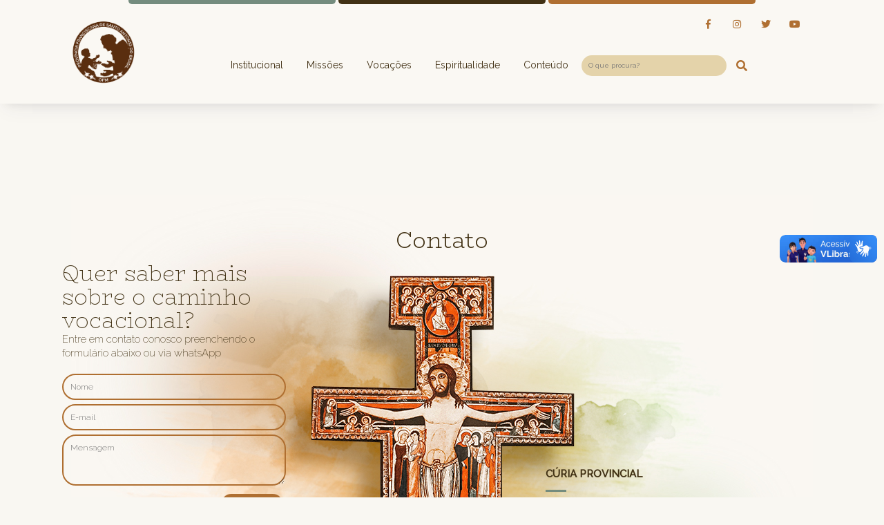

--- FILE ---
content_type: text/html; charset=UTF-8
request_url: https://www.ofmsantoantonio.org/p/pagina/palavra-do-provincial
body_size: 15807
content:
<!DOCTYPE html PUBLIC "-//W3C//DTD XHTML 1.0 Strict//EN" "https://www.w3.org/TR/xhtml1/DTD/xhtml1-strict.dtd">
<html xmlns="https://www.w3.org/1999/xhtml"
	xmlns:og="https://ogp.me/ns#"
	xmlns:fb="https://www.facebook.com/2008/fbml">
<head>
	<!-- Global site tag (gtag.js) - Google Analytics -->
	<script async src="https://www.googletagmanager.com/gtag/js?id=G-7Z99WL7MVK"></script>
	<script>
	  window.dataLayer = window.dataLayer || [];
	  function gtag(){dataLayer.push(arguments);}
	  gtag('js', new Date());

	  gtag('config', 'G-7Z99WL7MVK');
	</script>
	<meta http-equiv="Content-Type" content="text/html; charset=utf-8" />
	<meta http-equiv="content-language" content="pt-br" />
	<meta http-equiv="Pragma" content="no-cache" />
	<meta name="viewport" content="width=device-width, initial-scale=1, maximum-scale=1" /> 
	<meta name="facebook-domain-verification" content="ltmkhr1wqnmn5q3rmprh3ccoz57c7d" />

	<!-- SEO -->
	<meta content="product" property="og:type" />
	<meta content="Província Franciscana de Santo Antônio do Brasil" property="og:site_name" />
	<meta content="Província Franciscana de Santo Antônio do Brasil" property="og:title" />
	<meta content='https://www.ofmsantoantonio.org/restrito/img/catalogo-provincialado-dos-franciscanos-629e579fbfbe0.jpg' property='og:image'>
	<meta property="og:image:type" content="image/jpeg">
	<meta property="og:image:width" content="600">
	<meta property="og:image:height" content="600">
	<meta content='https://www.ofmsantoantonio.org/p/pagina/palavra-do-provincial' property='og:url'>
	<meta content="Provincialado dos Franciscanos" property="og:description"/>
	<!-- SEO -->

	<meta name="author" content="Província Franciscana de Santo Antônio do Brasil" />
	<meta name="language" content="Portuguese" />
	<meta name="URL" content="https://www.ofmsantoantonio.org" />
	<meta name="subject" content="Província Franciscana de Santo Antônio do Brasil" />
	<meta name="rating" content="GENERAL" />
	<meta name="updated" CONTENT="daily" />
	<meta name="robots" content="index, follow" />
	<meta name="audience" content="all" />
	<meta name="Publisher" CONTENT="www.ofmsantoantonio.org" />
	<meta name="ia_archiver" content="index, follow" />
	<meta name="googlebot" content="index, follow" />
	<meta name="msnbot" content="index, follow" />
	<meta name="Search Engines" content="AltaVista, AOLNet, Infoseek, Excite, Hotbot, Lycos, Magellan, LookSmart, CNET" />
	<meta name="audience" content="all" />
	<meta name="revisit-after" content="1 days" />
	<meta name="document-classification" content="Província Franciscana de Santo Antônio do Brasil" />

	<!-- SEO -->
	<meta name="TITLE" content="Província Franciscana de Santo Antônio do Brasil" />
	<meta name="Description" content="Provincialado dos Franciscanos" />
	<!-- SEO -->

	<base href="https://www.ofmsantoantonio.org/" target="_self">
	<meta name="SKYPE_TOOLBAR" content="SKYPE_TOOLBAR_PARSER_COMPATIBLE" />
	<link type="text/css" rel="stylesheet" href="css/config.css" />
	<script type="text/javascript" language="javascript" src="js/jquery-1.8.2.min.js"></script>
	<script type="text/javascript" language="javascript" src="js/jquery.carouFredSel-6.1.0-packed.js"></script>
	<link rel="preconnect" href="https://fonts.googleapis.com">
	<link rel="preconnect" href="https://fonts.gstatic.com" crossorigin>
	<link href="https://fonts.googleapis.com/css2?family=BioRhyme:wght@200;300;400&family=Raleway:ital,wght@0,200;0,300;0,400;0,500;1,100;1,400&display=swap" rel="stylesheet"> 
	<link rel="stylesheet" href="https://use.fontawesome.com/releases/v5.8.1/css/all.css" integrity="sha384-50oBUHEmvpQ+1lW4y57PTFmhCaXp0ML5d60M1M7uH2+nqUivzIebhndOJK28anvf" crossorigin="anonymous">
	<script type="text/javascript" language="javascript" src="js/jquery.flexslider.js"></script>
	<script type="text/javascript" language="javascript" src="js/config.js"></script>
	<script type="text/javascript" language="javascript" src="js/scrollReveal.js"></script>
	<title>Província Franciscana de Santo Antônio do Brasil</title>
	<link rel="icon" type="image/png" href="https://www.ofmsantoantonio.org/imagens/favicon.png" />
</head>
<body><div class="carregando"><div class="logoloading">&nbsp;</div><div class="loader">&nbsp;</div></div>
<div class="carregando2">&nbsp;</div>
<div id="mascara2">&nbsp;</div>
<div id="amensagem"></div>
<input type="hidden" id="nav" value="Mozilla"><input type="hidden" id="raiz" value="https://www.ofmsantoantonio.org"><!-- HEADER -->
<div class="topo blur anima5">
	<div class="util">
		<div class="bars"><div class="bar"></div></div>
		<div class="funcoes">
			<div class="social">
				<div class="redes">
					<a href="https://www.facebook.com/ofmsantoantonio" target="_blank"><li><i class="fab fa-facebook-f"></i></li></a>					<a href="https://www.instagram.com/ofmsantoantonio/" target="_blank"><li><i class="fab fa-instagram"></i></li></a>					<a href="https://twitter.com/ofmsantoantonio" target="_blank"><li><i class="fab fa-twitter"></i></li></a>					<a href="https://www.youtube.com/c/ProvOFMSantoAntonio" target="_blank"><li><i class="fab fa-youtube"></i></li></a>				</div>
			</div>
					</div>
		<div class="menu anima5">
			<a href="./"><div class="logotipo anima5"></div></a>
			<ul>
						        <li id="ve-sub01" class="anima sub cool-link">Institucional
		          <div id="sub01" class="submenu">
		          				            <ul>
							<a href="./p/institucional/provincia"><li>Província</li></a><a href="./p/institucional/carisma"><li>Carisma</li></a><a href="./p/institucional/ordem-dos-frades-menores"><li>Ordem dos Frades Menores</li></a>			            </ul>
			        			      </div>
		        </li>
						        <li id="ve-sub04" class="anima sub cool-link">Missões
		          <div id="sub04" class="submenu">
		          				            <ul>
							<a href="./p/missoes/o-que-e-o-secretariado-de-missao-e-evangelizacao-"><li>O que é o Secretariado de Missão e Evangelização?</li></a><a href="./p/missoes/justica-paz-e-integridade-da-criacao"><li>Justiça, Paz e Integridade da Criação</li></a><a href="./p/missoes/comissariado-da-terra-santa"><li>Comissariado da Terra Santa</li></a><a href="./p/missoes/familia-franciscana"><li>Família Franciscana</li></a><a href="./p/missoes/paroquias"><li>Paróquias</li></a><a href="./p/missoes/comunicacao-provincial"><li>Comunicação Provincial</li></a>			            </ul>
			        			      </div>
		        </li>
						        <li id="ve-sub02" class="anima sub cool-link">Vocações
		          <div id="sub02" class="submenu">
		          				            <ul>
							<a href="./p/vocacoes/o-que-e-o-servico-para-as-vocacoes-"><li>O que é o Serviço para as Vocações?</li></a><a href="./p/vocacoes/caminhada-vocacional"><li>Caminhada Vocacional</li></a><a href="./p/vocacoes/amigo-das-vocacoes"><li>Amigo das Vocações</li></a>			            </ul>
			        			      </div>
		        </li>
		        <li id="ve-sub3" class="anima sub cool-link">Espiritualidade
					<div id="sub3" class="submenu">
						<ul>
							<a href="./espiritualidade/acenda"><li>Acenda uma Lamparina</li></a>
							<a href="./espiritualidade/lamparinas"><li>Lamparinas Acesas</li></a>
							<a href="./pedidos-de-oracao"><li>Pedidos de Oração</li></a>
							<a href="./liturgia-diaria/2026-01-23"><li>Litúrgia Diária</li></a>
							<a href="./santo-do-dia/2026-01-23"><li>Santo Franciscano do Dia</li></a>
							<a href="./meditacao"><li>Meditação Diária</li></a>
						</ul>
					</div>
		        </li>
				<li id="ve-sub44" class="anima sub cool-link">Conteúdo
					<div id="sub44" class="submenu">
						<ul>
							<a href="./noticias/categoria/noticias"><li>Notícias</li></a><a href="./noticias/categoria/centenario-franciscano"><li>Centenário Franciscano</li></a><a href="./noticias/categoria/artigos"><li>Artigos</li></a><a href="./noticias/categoria/sermoes"><li>Sermões</li></a><a href="./noticias/categoria/reflexao-dominical"><li>Reflexão Dominical</li></a><a href="./links-uteis"><li>Links Úteis</li></a><a href="./materiais"><li>Revista Virtual</li></a>						</ul>
					</div>
				</li>
						       <!-- <li id="ve-sub03" class="anima sub cool-link">Web Rádio
		          <div id="sub03" class="submenu">
		          				      </div>
		        </li>-->
			</ul>			
			<div class="buscador">
				<form action="./?pg=buscador" id="buscador" method="post">
					<input type="text" name="termo" id="termo" placeholder="O que procura?" />
					<i class="fas fa-search"></i>
				</form>
			</div>
			<div id="menu2start"><div class="barras"><div class="barra">&nbsp;</div><div class="barra">&nbsp;</div><div class="barra">&nbsp;</div></div></div>
		</div>
	</div>
</div>
<div id="menu2">
	    <li id="submenu01">Institucional
      <div id="s01" class="some">
      	            <ul>
				<a href="./p/institucional/provincia"><li>Província</li></a><a href="./p/institucional/carisma"><li>Carisma</li></a><a href="./p/institucional/ordem-dos-frades-menores"><li>Ordem dos Frades Menores</li></a>            </ul>
              </div>
    </li>
	    <li id="submenu04">Missões
      <div id="s04" class="some">
      	            <ul>
				<a href="./p/missoes/o-que-e-o-secretariado-de-missao-e-evangelizacao-"><li>O que é o Secretariado de Missão e Evangelização?</li></a><a href="./p/missoes/justica-paz-e-integridade-da-criacao"><li>Justiça, Paz e Integridade da Criação</li></a><a href="./p/missoes/comissariado-da-terra-santa"><li>Comissariado da Terra Santa</li></a><a href="./p/missoes/familia-franciscana"><li>Família Franciscana</li></a><a href="./p/missoes/paroquias"><li>Paróquias</li></a><a href="./p/missoes/comunicacao-provincial"><li>Comunicação Provincial</li></a>            </ul>
              </div>
    </li>
	    <li id="submenu02">Vocações
      <div id="s02" class="some">
      	            <ul>
				<a href="./p/vocacoes/o-que-e-o-servico-para-as-vocacoes-"><li>O que é o Serviço para as Vocações?</li></a><a href="./p/vocacoes/caminhada-vocacional"><li>Caminhada Vocacional</li></a><a href="./p/vocacoes/amigo-das-vocacoes"><li>Amigo das Vocações</li></a>            </ul>
              </div>
    </li>
    <li id="submenu3">Espiritualidade
		<div id="s3" class="some">
			<ul>
				<a href="./espiritualidade/acenda"><li>Acenda uma Lamparina</li></a>
				<a href="./espiritualidade/lamparinas"><li>Lamparinas Acesas</li></a>
				<a href="./pedidos-de-oracao"><li>Pedidos de Oração</li></a>
				<a href="./liturgia-diaria/2026-01-23"><li>Litúrgia Diária</li></a>
				<a href="./santo-do-dia/2026-01-23"><li>Santo Franciscano do Dia</li></a>
				<a href="./meditacao"><li>Meditação Diária</li></a>
			</ul>
		</div>
    </li>
	<li id="submenu44">Conteúdo
		<div id="s44" class="some">
			<ul>
				<a href="./noticias/categoria/noticias"><li>Notícias</li></a><a href="./noticias/categoria/centenario-franciscano"><li>Centenário Franciscano</li></a><a href="./noticias/categoria/artigos"><li>Artigos</li></a><a href="./noticias/categoria/sermoes"><li>Sermões</li></a><a href="./noticias/categoria/reflexao-dominical"><li>Reflexão Dominical</li></a><a href="./links-uteis"><li>Links Úteis</li></a><a href="./materiais"><li>Revista Virtual</li></a>			</ul>
		</div>
	</li>
	    <li id="submenu03">Web Rádio
      <div id="s03" class="some">
      	      </div>
    </li>
</div><link type="text/css" rel="stylesheet" href="css/pagina.css" />
<script type="text/javascript" language="javascript" src="js/pagina.js"></script>
<script type="text/javascript" language="javascript" src="js/jquery.easing.js"></script>
<script type="text/javascript" language="javascript" src="js/jquery.animate-colors-min.js"></script>
<script type="text/javascript" language="javascript" src="js/jquery.mousewheel.js"></script>
<script type="text/javascript" language="javascript" src="js/jquery.carouFredSel-6.0.4-packed.js"></script>
<section>
    <div class="pagina">
      <div class="util">
  	    <div class="conteudo">
    			</div><div class="clearfix">&nbsp;</div><div class="clearfix">&nbsp;</div><br />  	    </div>
  	</div>
  </div>
  </section>
<link rel="stylesheet" type="text/css" href="js/source/jquery.fancybox.css?v=2.1.5" media="screen" />
<script type="text/javascript" src="js/source/jquery.fancybox.js?v=2.1.5"></script>
<script type="text/javascript" src="js/source/helpers/jquery.fancybox-media.js?v=1.0.6"></script>
<script type="text/javascript">
  $(document).ready(function() {
    $('.fancybox').fancybox();
    $('.fancybox-media')
      // .attr('rel', 'media-gallery')
      .fancybox({
        openEffect : 'fade',
        closeEffect : 'fade',
        prevEffect : 'elastic',
        nextEffect : 'elastic',          
        paddingtop:0,
        width:800, 
        height:600,
        arrows : true,
        helpers : { media : {}, buttons : {} }
      });
    });
</script>
<footer class="blur">
	<div class="util">
		<div class="titulo_padrao">
	      <div class="titulo centralizado">Contato</div>
	    </div>
		<div class="footer-container">
            <div class="form">
                <div class="intros">Quer saber mais<br />sobre o caminho<br />vocacional?<p>Entre em contato conosco preenchendo o formulário abaixo ou via whatsApp</p></div>
                <input type="text" id="nome" name="nome" placeholder="Nome">
                <input type="text" id="email" name="email" placeholder="E-mail">
                <textarea id="mensagem" name="mensagem" placeholder="Mensagem"></textarea>
                <input type="submit" name="enviar" value="Enviar">
            </div>
            <div class="infos">
                <div class="address"><p class="top">CÚRIA PROVINCIAL</p><div class="divisa"></div><p><a href="https://www.google.com/maps?q=Rua+do+Imperador+Dom+Pedro+II%2C+206%2C+Santo+Ant%C3%B4nio+CEP%3A+50010-240+-+Recife%2FPE" target="_blank">Rua do Imperador Dom Pedro II, 206, Santo Antônio CEP: 50010-240 - Recife/PE</a><br /><a href="tel:+558134244556" target="_blank">Fone: +55 81 3424 4556</a><br /><a href="mailto:comunicacao@ofmsantoantonio.org" target="_blank">E-mail: comunicacao@ofmsantoantonio.org</a></p></div>
            </div>
        </div>
					<div class="frase"><div class="mensagem">"Cessem as palavras, falem as obras"</div><div class="autor">Santo Antônio</div></div>
			</div>
</footer>
<div class="direitos-agencia">
	<div class="util">
		<p>Copyright © Província Franciscana de Santo Antônio do Brasil.<br />Direitos reservados, acesse a <a href="./politica-de-privacidade">política de privacidade</a>.</p>
		<a href="https://www.agenciaarcanjo.com.br" target="_blank"><div class="logotipo-arcanjo"></div></a>
	</div>
</div>
<div class="cadastre_se">
	<div class="fechar_cadastro">X FECHAR</div>
	<div class="form">
	    <div class="intro">Cadastre-se para<br />conhecer o<br />nosso carisma</div>
	    <input type="hidden" id="local_converteu" name="local_converteu" value="pagina-institucional">
	    <input type="hidden" id="retorno_whats" name="retorno_whats" value="https://web.whatsapp.com/send?1=pt_BR&phone=550">
	    <input type="hidden" id="bkp_retorno_whats" name="bkp_retorno_whats" value="https://web.whatsapp.com/send?1=pt_BR&phone=550">
	    <input type="text" id="nome_cta" name="nome_cta" placeholder="Nome">
	    <input type="text" id="email_cta" name="email_cta" placeholder="E-mail">
	    <input type="text" id="telefone_cta" name="telefone_cta" placeholder="Telefone">
	    <input type="text" id="cidade_cta" name="cidade_cta" placeholder="Cidade">
	    <input type="submit" id="enviar_lead" name="enviar" value="Enviar">
	</div>
</div>
<div vw class="enabled"><div vw-access-button class="active"></div><div vw-plugin-wrapper><div class="vw-plugin-top-wrapper"></div></div></div>
<script src="https://vlibras.gov.br/app/vlibras-plugin.js"></script>
<script> new window.VLibras.Widget('https://vlibras.gov.br/app'); </script>
</body>
</html>

--- FILE ---
content_type: text/css
request_url: https://www.ofmsantoantonio.org/css/config.css
body_size: 5026
content:
@charset "utf-8";
body { font-size: 14px;  font-family: 'Raleway', sans-serif; text-align: center; -webkit-font-smoothing: antialiased !important; height: auto; line-height: 22px; background-color: #f9f7f2; color: #413114; }
* { margin: 0px; padding: 0px; border: none; list-style: none; text-decoration: none; }
*:focus { outline: none; }

/* GERAIS */
a:link, a:visited, a:hover { color:#000000; text-decoration:none; font-size: 12px; }
section { width: 100%; height: auto; padding: 0; position: relative; clear: both; }
.anima { -moz-transition: all 0.3s ease; -o-transition: all 0.3s ease; -webkit-transition: all 0.3s ease; transition: all 0.3s ease; }
.anima5, .animacao { -moz-transition: all 0.3s ease; -o-transition: all 0.3s ease; -webkit-transition: all 0.3s ease; transition: all 0.3s ease; }
.clearfix { height: 0; float: none; clear: both; }
.sombra { -webkit-box-shadow: 0px 4px 7px 0px rgba(0,0,0, 0.1); -moz-box-shadow: 0px 4px 7px 0px rgba(0,0,0, 0.1); box-shadow: 0px 4px 7px 0px rgba(0,0,0, 0.1); }
.util { width: 1100px; margin: 0 auto; height: auto; display: inline-block; position: relative; }
.util2 { width: 1150px; margin: 0 auto; height: auto; display: inline-block; position: relative; }
.pulse { -moz-animation: pulse 2s infinite; -o-animation: pulse 2s infinite; -webkit-animation: pulse 2s infinite; }
.blur { -webkit-filter: blur(5px); filter: blur(5px); -moz-filter: blur(5px); -o-filter: blur(5px); -ms-filter: blur(5px); }
.carregando2 { display: none; left:0; top:0; position:fixed; z-index:5000000; background: rgba(255,255,255,0.8) url(../imagens/ajax-loader.gif) no-repeat center center; width:100% !important; height:100% !important;}
.carregando{ left:0; top:0; position:fixed; z-index:5000000; background: rgba(235,224,197,85); width:100% !important; height:100% !important;}
.carregando .logoloading { width: 100px; height: 100px; left: 50%; top: 50%; margin-left: -50px; margin-top: -50px; background-image: url(../imagens/favicon2.png); background-repeat: no-repeat; background-size: auto 100%; background-position: center center; position: fixed; -webkit-animation: rodarodao 2s linear alternate 3; -moz-animation: rodarodao 2.0s linear infinite; -o-animation: rodarodao 2.0s linear infinite; animation: rodarodao 2.0s linear infinite; -webkit-border-radius: 50%; -moz-border-radius: 50%; border-radius: 50%; overflow: hidden; }
.carregando .loader {  border: 2px solid transparent; border-top: 2px solid #af6f31 ; border-bottom: 2px solid #af6f31 ; border-radius: 50%; width: 150px; height: 150px; animation: spin 2s linear infinite; position: fixed; top: 50%; left: 50%; margin-top: -76px; margin-left: -76px; }
.espaco_menu_superior { widows: 100%; height: 30px; position: relative; }
.titulo-geral { margin: 25px 0px 45px 0px; width: -moz-calc(100% - 20px); width: -webkit-calc(100% - 20px); width: -o-calc(100% - 20px); width: calc(100% - 20px); font-size: 24px; color: #413114; font-weight: 700; padding-left: 20px; border-left: 11px solid #413114; text-align: left; }
.pagina2 { widows: 100%; height: auto; position: relative; padding: 0px 0px 80px 0px; }
.introducao-geral { font-weight: bold; font-size: 16px; padding: 0px 0px 10px 0px; }
.semregistro { font-weight: 700; color: #413114; font-size: 28px; font-family: 'Raleway', sans-serif; text-align: left; width: 100%; height: auto; padding: 50px 0px 100px 0px; }
.semregistro i { font-size: 42px; line-height: 60px; float: left; padding: 0px 20px 0px 0px; color: #413114; }
.semregistro p { font-weight: lighter; color: #555959; font-size: 14px; font-family: 'Raleway', sans-serif; text-align: left; }
.aonde { position: relative; background-color: #eaddbf; width: 100%; padding: 10px 0px; height: auto; position: relative; color: #606060; text-align: center; font-size: 14px; font-family: 'Raleway', sans-serif; font-weight: 400;  -moz-transition: all .5s ease; -o-transition: all .5s ease; -webkit-transition: all .5s ease; transition: all .5s ease; }
.aonde .aondeinfo { width: auto; position: relative; float: left; text-align: left; line-height: 28px; }
.aonde .aondeinfo i { position: relative; line-height: 28px; display: inline-block; vertical-align: top; color: #413114; font-size: 16px; padding: 0px 10px 0px 0px; }
.aonde .aondeinfo span { position: relative; line-height: 28px; display: inline-block; vertical-align: top; color: #413114; font-size: 14px; font-family: 'Raleway', sans-serif; font-weight: 400; -moz-transition: all .5s ease; -o-transition: all .5s ease; -webkit-transition: all .5s ease; transition: all .5s ease; text-align: left; }
.progresso_leitura { width: 100%; height: 4px; position: fixed; top: 0px; z-index: 9000; background-color: transparent; }
.progresso_leitura .progresso_scroll { width: 0%; height: 4px; position: absolute; background-color: #413114; -webkit-box-shadow: 0px 3px 5px 0px rgba(0,0,0, 0.25); -moz-box-shadow: 0px 3px 5px 0px rgba(0,0,0, 0.25); box-shadow: 0px 3px 5px 0px rgba(0,0,0, 0.25); }
#mascara2 { display: none; }
#amensagem { display: none; position: fixed; z-index: 100001; left: 0; top: 0; width: -moz-calc(100% - 40px); width: -webkit-calc(100% - 40px); width: -o-calc(100% - 40px); width: calc(100% - 40px); padding: 40px 20px; font-size: 22px; line-height: 22px; font-family: 'Raleway'; color: #ffffff; text-align: center; height: auto; letter-spacing: 0px; }
.cool-link { display: inline-block; text-decoration: none; }
.cool-link-ativo::after { content: ''; margin-top: 0px; display: block; width: 100%; height: 1px; background: #af6f31; -moz-transition: all 0.3s ease; -o-transition: all 0.3s ease; -webkit-transition: all 0.3s ease; transition: all 0.3s ease; }
.cool-link::after { content: ''; margin-top: 0px; display: block; width: 0; height: 1px; background: #af6f31; -moz-transition: all 0.3s ease; -o-transition: all 0.3s ease; -webkit-transition: all 0.3s ease; transition: all 0.3s ease; }
.cool-link:hover::after { width: 100%; margin-top: 0px; -moz-transition: all 0.3s ease; -o-transition: all 0.3s ease; -webkit-transition: all 0.3s ease; transition: all 0.3s ease; }
.esticada { transform:scale(2,1); /* W3C */ -webkit-transform:scale(2,1); /* Safari and Chrome */ -moz-transform:scale(2,1); /* Firefox */ -ms-transform:scale(2,1); /* IE 9 */ -o-transform:scale(2,1); /* Opera */ }

/*WHATSAPP*/
.chama_whats { width: 40px; cursor: pointer; text-align: center; height: 40px; position: fixed; bottom: 10px; right: 10px; z-index: 100; background-color: #00cf2e;-moz-transition: all 0.6s ease; -o-transition: all 0.6s ease; -webkit-transition: all 0.6s ease; transition: all 0.6s ease;box-shadow: rgba(0, 0, 0, 0) 0px 54px 55px, rgba(0, 0, 0, 0) 0px -12px 30px, rgba(0, 0, 0, 0) 0px 4px 6px, rgba(0, 0, 0, 0) 0px 12px 13px, rgba(0, 0, 0, 0) 0px -3px 5px;  -webkit-border-radius: 25px; -moz-border-radius: 25px; border-radius: 25px; overflow: hidden; }
.chama_whats:hover { bottom: 20px;box-shadow: rgba(0, 0, 0, 0.25) 0px 54px 55px, rgba(0, 0, 0, 0.12) 0px -12px 30px, rgba(0, 0, 0, 0.12) 0px 4px 6px, rgba(0, 0, 0, 0.17) 0px 12px 13px, rgba(0, 0, 0, 0.09) 0px -3px 5px; }
.chama_whats i { font-size: 25px; width: 100%; height: 40px; line-height: 40px; color: #ffffff; }

/*TITULO PADRÃO*/
.titulo_padrao { width: 100%; height: auto; position: relative; clear: both; padding: 30px 0; text-align: left; z-index: 80; }
.titulo_padrao .tituloa { color: #413114; font-size: 32px; font-family: 'BioRhyme'; font-weight: 300; left: 1px; }
.titulo_padrao .titulob { color: #FFFFFF; font-size: 32px; font-family: 'BioRhyme'; font-weight: 300; left: 1px; }
.titulo_padrao strong { letter-spacing: 1px; }
.titulo { color: #413114; text-align: center; font-size: 32px; margin-bottom: 20px; font-family: 'BioRhyme'; font-weight: 300; }
.titulo.centralizado { width: 100%; }

/*TAMANHO DOS TEXTOS*/
.vertudo { width: 100%; height: auto; margin: 15px 0px; position: relative; text-align: center; }
.vertudo .fsize { width: 100%; height: 20px; text-align: left; position: relative; display: inline-block; vertical-align: top; }
.vertudo .fsize .fmenos,.fsize .fmais { width: auto; padding: 0px 15px; letter-spacing: 1px; line-height: 24px; cursor: pointer; display: inline-block; vertical-align: top; color: #af6f31; background-color: #ffffff; font-weight: 500; font-size: 10px; text-transform: uppercase; text-align: center;  -moz-transition: all 0.3s ease; -o-transition: all 0.3s ease; -webkit-transition: all 0.3s ease; transition: all 0.3s ease; -webkit-border-radius: 15px; -moz-border-radius: 15px; border-radius: 15px; }
.vertudo .fsize .fmais:hover, .fsize .fmenos:hover { color: #ffffff; background-color: #af6f31; }

/* POPUP */
#fechar { z-index:100001; position:fixed; }
#fechapopup { position: fixed; cursor: pointer; z-index:100002; left: 50%; margin-left: -32px; top: 10px; background-color: #af6f31; color: #ffffff; font-size: 13px; font-weight: 400; padding: 2px 15px; -webkit-border-radius: 20px; -moz-border-radius: 20px; border-radius: 20px; }
#mascara, #mascarafb { position:fixed; text-align: center; width:100%; min-height: 100%; left: 0; top: 0; background-color: rgba(255,255,255,0.8); z-index:100001; }
.fb_iframe_widget { left: 0px !important; }

/*ACEITE*/
.aceite { width: 65%; height: auto; position: fixed; left: 50%; bottom: 0px; transform: translate(-50%, -50%); padding: 20px; background-color: #faf8f3; z-index: 99999; text-align: center; -webkit-box-shadow: 0px 0px 40px 0px rgba(0,0,0, 0.5); -moz-box-shadow: 0px 0px 40px 0px rgba(0,0,0, 0.5); box-shadow: 0px 0px 40px 0px rgba(0,0,0, 0.5);  -moz-transition: all 0.3s ease; -o-transition: all 0.3s ease; -webkit-transition: all 0.3s ease; transition: all 0.3s ease;}
.aceite:hover { -webkit-box-shadow: 0px 0px 60px 0px rgba(0,0,0, 0.8); -moz-box-shadow: 0px 0px 60px 0px rgba(0,0,0, 0.8); box-shadow: 0px 0px 60px 0px rgba(0,0,0, 0.8); }
.aceite .cta-aceite { cursor: pointer; display: inline-block; vertical-align: top; margin-top: 20px; width: auto; padding: 10px 25px; background: #af6f31; color: #ffffff; font-size: 14px; font-family: 'Raleway'; -moz-transition: all 0.3s ease; -o-transition: all 0.3s ease; -webkit-transition: all 0.3s ease; transition: all 0.3s ease; -webkit-border-radius: 30px; -moz-border-radius: 30px; border-radius: 30px; overflow: hidden; }
.aceite .cta-aceite:hover { padding: 10px 35px; }
.aceite .chama-aceite { width: 100%; font-size: 14px; font-family: 'Raleway'; text-align: center; color: #413014; padding: 0px 30px 0px 0px; }
.aceite .chama-aceite u { text-decoration: underline; }
.aceite .chama-aceite i { font-style: italic; }
.aceite .chama-aceite strong, .aceite .chama-aceite b { font-family: 'Raleway'; }
.aceite .chama-aceite a { color:#413014; font-size: 14px; line-height: 24px; font-family: 'Raleway'; text-decoration: underline; }
.aceite .chama-aceite a:hover { background-color: #f4f6f8; }

.ac { text-align: center; }
.al { text-align: left; }
.ar { text-align: right; }
.fl { float: left; }
.fr { float: right; }

/* HEADER */
.topo { width: 100%; position: sticky; top: 0px; padding: 15px 0px 15px 0px; left: 0px; z-index: 200; height: auto; background: #faf8f3; box-shadow: rgba(50, 50, 93, 0.05) 0px 13px 27px -5px, rgba(0, 0, 0, 0.1) 0px 8px 16px -8px; }
.topo .bars { width: 100%; position: absolute; z-index: 100; height: auto; margin: -20px 0px 0px 0px; text-align: center; }
.topo .bars .bar { width: 300px; height: 11px; position: relative; display: inline-block; background-color: #413114;  vertical-align: top; margin: 0px 2px; -webkit-border-radius: 8px; -moz-border-radius: 8px; border-radius: 8px;  -moz-transition: all 0.3s ease; -o-transition: all 0.3s ease; -webkit-transition: all 0.3s ease; transition: all 0.3s ease; }
.topo .bars::after { content: ""; background-color: #af6f31; width: 300px; height: 11px; position: relative; display: inline-block; vertical-align: top; margin: 0px 2px; -webkit-border-radius: 8px; -moz-border-radius: 8px; border-radius: 8px; -moz-transition: all 0.3s ease; -o-transition: all 0.3s ease; -webkit-transition: all 0.3s ease; transition: all 0.3s ease; }
.topo .bars::before { content: ""; background-color: #748c7e; width: 300px; height: 11px; position: relative; display: inline-block; vertical-align: top; margin: 0px 2px; -webkit-border-radius: 8px; -moz-border-radius: 8px; border-radius: 8px;  -moz-transition: all 0.3s ease; -o-transition: all 0.3s ease; -webkit-transition: all 0.3s ease; transition: all 0.3s ease; }
.topo .funcoes { width: auto; position: absolute; margin: 10px 0px 0px 0px; right: 0px; z-index: 100; text-align: left; }
.topo .funcoes .social { width: auto; height: auto; position: relative; display: inline-block; vertical-align: top; }
.topo .funcoes .social .redes { width: auto; height: 20px; position: relative; padding: 0px 20px 0px 0px; text-align: left; display: inline-block; vertical-align: top; }
.topo .funcoes .social .redes li { width: 28px; height: 20px; display: inline-block; vertical-align: top; margin: 0px 5px; text-align: center; -webkit-border-radius: 8px; -moz-border-radius: 8px; border-radius: 8px;  -moz-transition: all 0.3s ease; -o-transition: all 0.3s ease; -webkit-transition: all 0.3s ease; transition: all 0.3s ease; }
.topo .funcoes .social .redes li i { color: #af6f31; font-size: 14px; line-height: 20px; -moz-transition: all 0.3s ease; -o-transition: all 0.3s ease; -webkit-transition: all 0.3s ease; transition: all 0.3s ease; }
.topo .funcoes .social .redes li:hover { opacity: 0.5 }
.topo .funcoes .radio { cursor: pointer; width: auto; height: auto; position: relative; display: inline-block; vertical-align: top;  background: rgb(120,148,117); background: linear-gradient(90deg, rgba(120,148,117,1) 0%, rgba(135,176,89,1) 100%); width: auto; padding: 0px 10px; text-align: left; height: 20px; line-height: 20px; font-size: 10px; font-family: 'Raleway'; color: #ffffff;  -moz-transition: all 0.3s ease; -o-transition: all 0.3s ease; -webkit-transition: all 0.3s ease; transition: all 0.3s ease; -webkit-border-radius: 20px; -moz-border-radius: 20px; border-radius: 20px;  -moz-transition: all 0.3s ease; -o-transition: all 0.3s ease; -webkit-transition: all 0.3s ease; transition: all 0.3s ease; }
.topo .funcoes .radio:hover {  padding: 0px 15px; }
.topo .menu { width: 100%; height: auto; position: relative; display: inline-block; vertical-align: top; text-align: center; }
.topo .menu .logotipo { width: 120px; height: 120px; background-image: url(../imagens/nova-logo.png); background-repeat: no-repeat; background-position: center; background-size: auto 100%; margin: 0px; position: relative; float: left;  }
.topo .menu ul { width: auto; height: auto; text-align: right; position: relative; display: inline-block; margin: 65px 0px 10px 0px; vertical-align: top; }
.topo .menu ul li { list-style: none; color: #413014; font-size: 14px; line-height: 24px; position: relative; display: inline-block; vertical-align: top; margin: 0px 10px; padding: 2px 5px; font-family: 'Raleway'; }
.topo .menu ul li.direto { cursor: pointer; }
.topo .menu ul li a { color: #413014; font-size: 14px; line-height: 24px; font-family: 'Raleway'; }
.topo .menu ul li .submenu { display: none; width: 300px; height: auto; position: absolute; z-index: 12; margin-left: -5px; margin-bottom: 0px; box-shadow: rgba(50, 50, 93, 0.25) 0px 50px 100px -20px, rgba(0, 0, 0, 0.3) 0px 30px 60px -30px; }
.topo .menu ul li .submenu ul { width: 100%; height: auto; padding: 10px 0px; margin: 10px 0px 0px 0px; background: rgb(255,255,255); }
.topo .menu ul li .submenu ul li { width: -moz-calc(100% - 30px); width: -webkit-calc(100% - 30px); width: -o-calc(100% - 30px); width: calc(100% - 30px); height: auto; padding: 8px 15px; color: #413014; text-align: left; font-size: 13px; line-height: 18px; text-transform: initial; margin: 0; -moz-transition: all 0.3s ease; -o-transition: all 0.3s ease; -webkit-transition: all 0.3s ease; transition: all 0.3s ease; font-family: 'Raleway'; }
.topo .menu ul li .submenu ul li:hover { background-color: #f4f6f8; color: #413014 !important; padding: 8px 10px 8px 20px; -moz-transition: all 0.3s ease; -o-transition: all 0.3s ease; -webkit-transition: all 0.3s ease; transition: all 0.3s ease; }
.topo .menu ul li .submenu ul li.ultimo { border: none; }
.topo .menu .buscador { width: 240px; height: auto; position: relative; display: inline-block; vertical-align: top; margin: 65px 0px 10px 0px; }
.topo .menu .buscador form { width: auto; height: auto; position: relative; display: inline-block; vertical-align: top;  -moz-transition: all 0.3s ease; -o-transition: all 0.3s ease; -webkit-transition: all 0.3s ease; transition: all 0.3s ease; }
.topo .menu .buscador form input[type=text] { background-color: #e4d3aa; width: 190px; padding: 0px 10px; text-align: left; height: 30px; line-height: 30px; font-size: 10px; font-family: 'Raleway'; color: #413014; -moz-transition: all 0.3s ease; -o-transition: all 0.3s ease; -webkit-transition: all 0.3s ease; transition: all 0.3s ease; -webkit-border-radius: 20px; -moz-border-radius: 20px; border-radius: 20px;  -moz-transition: all 0.3s ease; -o-transition: all 0.3s ease; -webkit-transition: all 0.3s ease; transition: all 0.3s ease; }
.topo .menu .buscador form input[type=text]:focus { background-color: #af6f31; color: #ffffff }
.topo .menu .buscador form i { font-size: 16px; cursor: pointer; padding: 0px 0px 0px 10px; line-height: 30px; display: inline-block; vertical-align: top; color: #af6f31 }

/*MENU CELULAR*/
#menu2start { display: none; cursor: pointer; width: 26px; padding: 0px 10px 5px 10px; height: 65px; position: relative; right: 0px; top: 8px; z-index: 12001; }
#menu2start .barras { width: 100%; height: auto; position: relative; padding-top: 16px; }
#menu2start .barras .barra { width: 100%; height: 3px; position: relative; background-color: #af6f31; margin-bottom: 4px;  -webkit-border-radius: 3px; -moz-border-radius: 3px; border-radius: 3px; overflow: hidden; }
#menu2 { display: none; width: 100%; height:auto; margin-top: 78px; top: 0px; position: fixed; z-index: 10000; background: #af6f31; -webkit-box-shadow: 0px 2px 0px 0px rgba(0, 0, 0, 0.1); -moz-box-shadow: 0px 2px 0px 0px rgba(0, 0, 0, 0.1); box-shadow: 0px 2px 0px 0px rgba(0, 0, 0, 0.1); }
#menu2 li, #menu2 li a { font-weight: 600; background-color: #af6f31; list-style-type: none; cursor: pointer; text-align: left; height: auto; padding: 16px 10px; border-top: rgba(255,255,255,0.2) 1px solid; width: auto; max-width: 100%; color: #ffffff; font-size: 18px; font-family: 'Raleway', sans-serif; cursor: pointer; }
#menu2 li a { padding: 16px 0; }
#menu2 li .submenu { display: none; }
#menu2 li .some { display: none; }
#menu2 li ul li { border: none; font-size: 14px; padding: 10px; }
#menu2 li:hover, #menu2 li.ativo { background-color: #af6f31; }
#menu2 li ul.submenu2 li { font-size: 12px; border: none; }

/*FOOTER*/
footer { width: 100%; height: auto; min-height: 700px; background: #f9f7f2 url(../imagens/bg-rodape.jpg) no-repeat center top; position: relative; clear: both; padding: 25px 0px 20px 0px; }
footer .footer-container { width: 100%; height: auto; min-height: 530px; position: relative; text-align: left; padding: 0px 0px 40px 0px; }
footer .footer-container .form { width: 320px; height: auto; display: inline-block; position: relative; vertical-align: top; margin: 0 30px 0 0px; }
footer .footer-container .form .intros { width: 100%; height: auto;font-family: 'BioRhyme', sans-serif; font-size: 32px; line-height: 34px; color: #413114; text-align: left; margin-bottom: 10px; font-weight: lighter; }
footer .footer-container .form .intros p { width: 100%; height: auto;font-family: 'Raleway', sans-serif; font-size: 15px; line-height: 20px; color: #413114; text-align: left; margin-bottom: 20px; }
footer .footer-container .form input[type="text"] { -webkit-appearance: none; -moz-appearance: none; letter-spacing: 0px; padding: 10px; font-size: 12px; font-weight: 300; background-color: transparent; color: #413114; font-family: 'Raleway'; height: auto; width: 300px; margin-bottom: 6px; border: 2px solid #af6f31; -webkit-border-radius: 20px; -moz-border-radius: 20px; border-radius: 20px; }
footer .footer-container .form textarea { -webkit-appearance: none; -moz-appearance: none; letter-spacing: 0px; padding: 10px; font-size: 12px; font-weight: 300; background-color: transparent; color: #413114; height: auto; font-family: 'Raleway'; min-height: 50px; width: 300px; margin-bottom: 6px; border: 2px solid #af6f31; -webkit-border-radius: 20px; -moz-border-radius: 20px; border-radius: 20px; }
footer .footer-container .form input[type="submit"] { background-color: #af6f31; width: 90px; height: 30px; line-height: 30px; text-align: center; float: right; font-size: 14px; font-family: 'Raleway'; color: #FFFFFF; -moz-transition: all 0.3s ease; -o-transition: all 0.3s ease; -webkit-transition: all 0.3s ease; transition: all 0.3s ease;  -webkit-border-radius: 20px; -moz-border-radius: 20px; border-radius: 20px; }
footer .footer-container .form input[type="submit"]:hover { width: 100px; }
footer .footer-container .infos { float: right; position: relative; width: 400px; text-align: left; margin: 280px 0px 0 30px; }
footer .footer-container .infos .address { width: 100%; margin-top: 15px; font-size: 18px; color: #413114; text-align: left; }
footer .footer-container .infos .address .divisa { width: 30px; position: relative; height: 3px; margin: 10px 0px; display: inline-block; vertical-align: top; background-color: #748c7e; }
footer .footer-container .infos .address p { width: 100%; padding: 0px; font-family: 'Raleway'; height: auto; position: relative; line-height: 25px; font-size: 14px; color: #413114; }
footer .footer-container .infos .address p a { font-family: 'Raleway'; font-size: 14px; color: #413114; line-height: 25px; }
footer .footer-container .infos .address p a:hover { text-decoration: underline; }
footer .footer-container .infos .address p.top { width: 100%; padding: 0px; font-family: 'Raleway'; height: auto; position: relative; font-size: 15px; font-weight: 700; color: #413114; }
footer .frase { width: 50%; height: auto; position: relative; padding: 30px 25% 40px 25%; text-align: center; }
footer .frase .mensagem { width: 100%; color: #413114; font-size: 22px; position: relative; display: inline-block; vertical-align: top; margin: 0px 0px 5px 0px; font-family: 'BioRhyme'; letter-spacing: 1px; font-weight: 300; }
footer .frase .autor { width: 100%; color: #af6f31; font-size: 14px; position: relative; display: inline-block; vertical-align: top; margin: 0px; font-family: 'Raleway'; text-transform: uppercase; letter-spacing: 2px; font-weight: 500; }
.direitos-agencia { width: 100%; height: 38px; padding: 10px 0 20px 0; float: left; }
.direitos-agencia p { font-size: 12px; color: #818181; line-height: 14px; float: left; text-align: left; margin: 15px 0; }
.direitos-agencia p a { font-size: 12px; color: #818181; line-height: 14px; text-decoration: underline; } 
.direitos-agencia .logotipo-arcanjo { width: 256px; height: 38px; background: url(../imagens/logotipo-arcanjo.png) no-repeat; float: right; }

/*MODAL CONVERSÃO*/
.cadastre_se { display: none; width: 330px; height: auto; position: fixed; text-align: left; padding: 30px 50px; background-color: #eaddbf; left: 50%; top: 50%; z-index: 90000; -webkit-border-radius: 50px; -moz-border-radius: 50px; border-radius: 50px; transform: translate(-50%, -50%); -moz-transition: all 0.3s ease; -o-transition: all 0.3s ease; -webkit-transition: all 0.3s ease; transition: all 0.3s ease; }
.cadastre_se .fechar_cadastro { position: absolute; cursor: pointer; z-index:100002; left: 50%; margin-left: -45px; top: -40px; background-color: #af6f31; color: #ffffff; font-size: 10px; letter-spacing: 1px; font-family: 'Raleway'; padding: 2px 10px; -webkit-border-radius: 20px; -moz-border-radius: 20px; border-radius: 20px; }
.cadastre_se .fechar_cadastro:hover { background-color: #413114; }
.cadastre_se .form { width: 330px; height: auto; display: inline-block; position: relative; text-align: center; vertical-align: top; margin: 0px; }
.cadastre_se .form .intro { width: 100%; height: auto;font-family: 'BioRhyme', sans-serif; font-size: 22px; line-height: 24px; color: #413114; text-align: center; margin-bottom: 10px; padding: 0px 0px 10px 0px; }
.cadastre_se .form input[type="text"] { -webkit-appearance: none; -moz-appearance: none; letter-spacing: 0px; padding: 10px; font-size: 12px; line-height: 20px; font-weight: 300; background-color: transparent; color: #413114; font-family: 'Raleway'; height: auto; width: 300px; margin-bottom: 6px; border: 2px solid #af6f31; -webkit-border-radius: 20px; -moz-border-radius: 20px; border-radius: 20px; }
.cadastre_se .form input[type="submit"] { background-color: #af6f31; width: 100px; height: 30px; line-height: 30px; text-align: center; display: inline-block; vertical-align: top; font-size: 13px; font-family: 'Raleway'; color: #FFFFFF; -moz-transition: all 0.3s ease; -o-transition: all 0.3s ease; -webkit-transition: all 0.3s ease; transition: all 0.3s ease;  -webkit-border-radius: 20px; -moz-border-radius: 20px; border-radius: 20px; }
.cadastre_se .form input[type="submit"]:hover { background-color: #413114; }

@-webkit-keyframes lds-ripple { 0% { top: 36px; left: 36px; width: 0; height: 0; opacity: 1; } 100% { top: 0px; left: 0px; width: 72px; height: 72px; opacity: 0; } }
@-moz-keyframes lds-ripple { 0% { top: 36px; left: 36px; width: 0; height: 0; opacity: 1; } 100% { top: 0px; left: 0px; width: 72px; height: 72px; opacity: 0; } }
@keyframes lds-ripple { 0% { top: 36px; left: 36px; width: 0; height: 0; opacity: 1; } 100% { top: 0px; left: 0px; width: 72px; height: 72px; opacity: 0; } }

@-webkit-keyframes pulse { 0% { -webkit-box-shadow: 0 0 0 0 rgba(72,53,22, 0.8); -moz-box-shadow: 0 0 0 0 rgba(72,53,22, 0.8); box-shadow: 0 0 0 0 rgba(72,53,22, 0.8); } 70% { -webkit-box-shadow: 0 0 0 15px rgba(72,53,22, 0); -moz-box-shadow: 0 0 0 0 rgba(72,53,22, 0); box-shadow: 0 0 0 0 rgba(72,53,22, 0); } 100% { -webkit-box-shadow: 0 0 0 0 rgba(72,53,22, 0); -moz-box-shadow: 0 0 0 0 rgba(72,53,22, 0); box-shadow: 0 0 0 0 rgba(72,53,22, 0); } }
@-moz-keyframes pulse { 0% { -webkit-box-shadow: 0 0 0 0 rgba(72,53,22, 0.8); -moz-box-shadow: 0 0 0 0 rgba(72,53,22, 0.8); box-shadow: 0 0 0 0 rgba(72,53,22, 0.8); } 70% { -webkit-box-shadow: 0 0 0 15px rgba(72,53,22, 0); -moz-box-shadow: 0 0 0 0 rgba(72,53,22, 0); box-shadow: 0 0 0 0 rgba(72,53,22, 0); } 100% { -webkit-box-shadow: 0 0 0 0 rgba(72,53,22, 0); -moz-box-shadow: 0 0 0 0 rgba(72,53,22, 0); box-shadow: 0 0 0 0 rgba(72,53,22, 0); } }
@keyframes pulse { 0% { -webkit-box-shadow: 0 0 0 0 rgba(72,53,22, 0.8); -moz-box-shadow: 0 0 0 0 rgba(72,53,22, 0.8); box-shadow: 0 0 0 0 rgba(72,53,22, 0.8); } 70% { -webkit-box-shadow: 0 0 0 0 rgba(72,53,22, 0); -moz-box-shadow: 0 0 0 15px rgba(72,53,22, 0); box-shadow: 0 0 0 15px rgba(72,53,22, 0); } 100% { -webkit-box-shadow: 0 0 0 0 rgba(72,53,22, 0); -moz-box-shadow: 0 0 0 0 rgba(72,53,22, 0); box-shadow: 0 0 0 0 rgba(72,53,22, 0); } }

@keyframes spin {
    0% { transform: rotate(0deg); -webkit-transform: rotate(0deg); -moz-transform: rotate(0deg); -ms-transform: rotate(0deg); }
    100% { transform: rotate(360deg); -webkit-transform: rotate(360deg); -moz-transform: rotate(360deg); -ms-transform: rotate(360deg); }
}
@-moz-keyframes rodarodao {
	0% {  -webkit-transform: scale(1); -moz-transform: scale(1); -ms-transform: scale(1); -o-transform: scale(1); transform: scale(1); }
	25% {  -webkit-transform: scale(1.05); -moz-transform: scale(1.05); -ms-transform: scale(1.05); -o-transform: scale(1.05); transform: scale(1.05); }
	50% { -webkit-transform: scale(1.08); -moz-transform: scale(1.08); -ms-transform: scale(1.08); -o-transform: scale(1.08); transform: scale(1.08); }
	75% {  -webkit-transform: scale(1.05); -moz-transform: scale(1.05); -ms-transform: scale(1.05); -o-transform: scale(1.05); transform: scale(1.05); }
	100% {  -webkit-transform: scale(1); -moz-transform: scale(1); -ms-transform: scale(1); -o-transform: scale(1); transform: scale(1); }
}

::-webkit-input-placeholder { /* Chrome */ }
:-ms-input-placeholder { /* IE 10+ */ }
::-moz-placeholder { /* Firefox 19+ */ opacity: 1; }
:-moz-placeholder { /* Firefox 4 - 18 */ opacity: 1; }

@media screen and (max-width: 1100px) {
	/* GERAIS */
	.util, .util2 { width: 100%; }
	.aceite { width: 80%; padding: 20px 3%; }
	/* GERAIS */
	/* HEADER */
	.topo { height: 65px; margin-bottom: 0; padding: 7px 0px; z-index: 1000; background: #ffffff; -webkit-box-shadow: 0px 4px 7px 0px rgba(0,0,0, 0.1); -moz-box-shadow: 0px 4px 7px 0px rgba(0,0,0, 0.1); box-shadow: 0px 4px 7px 0px rgba(0,0,0, 0.1); }
	.topo .menu .logotipo { width: 70px; background-size: auto 90% !important; height: 65px; background-size: 100% auto; float: left; left: 0; margin: 0; z-index: 100; position: relative; }
	.topo .funcoes, .topo .menu ul, .topo .bars, .topo .menu .buscador { display: none; }
	#menu2start { display: inherit; }

	.aonde { width: 96%; padding: 10px 2%; }

	.vertudo .fsize { text-align: center; }

	/*MODAL*/
	.cadastre_se { width: 300px; padding: 20px; }
	.cadastre_se .form { width: 300px; }
	.cadastre_se .form .intro { font-size: 18px; line-height: 18px; }
	.cadastre_se .form input[type="text"] { width: -moz-calc(100% - 24px); width: -webkit-calc(100% - 24px); width: -o-calc(100% - 24px); width: calc(100% - 24px); text-align: center; }

	.titulo_padrao { width: 98%; padding: 30px 1% 0px 1%; }
	.titulo_padrao, .titulo_padrao .tituloa, .titulo_padrao .titulob, .titulo_padrao strong, .titulo { text-align: center; line-height: 30px; font-size: 26px; } 
	/* HEADER */
}
@media screen and (max-width: 748px) {
	/* GERAIS */
	section { padding: 40px 0; }
	/* GERAIS */
	footer { width: 94%; height: auto; padding: 30px 3%; z-index: 10; border-top: none; border-bottom: none; position: relative; background-position: left center; background-size: auto 100%; }
	footer .frase { width: 96%; padding: 70px 2% 40px 2%; }
	footer .footer-container .infos { width: 100%;  text-align: center; margin: 40px 0px; }
	footer .footer-container .infos .address { padding-top: 60px; }
	footer .footer-container .infos .address, footer .footer-container .infos p { text-align: center; }
	footer .footer-container .infos .address .divisa { display: inline-block; vertical-align: top; }
	footer .footer-container .form, footer .footer-container .infos { margin: 0px; }
	footer .footer-container .form input[type="submit"] { float: none; display: inline-block; vertical-align: top; }
	footer .footer-container .form .intros { margin-top: 50px }
	footer .footer-container, footer .footer-container .form .intros, footer .footer-container .form .intros p { text-align: center; }
}
@media screen and (max-width: 640px) {
	#pop { width: 100%; height: auto; left: 0px !important; top: 150px !important; margin-left: 0 !important; margin-top: 0 !important; }
	#pop img { width: 100%; height: auto; }
}
@media screen and (max-width: 500px) {
	/* FOOTER */
	.direitos-agencia { height: auto; padding: 20px 0px 40px 0px; }
	.direitos-agencia p { float: none; text-align: center; }
	.direitos-agencia .logotipo-arcanjo { width: 100%; background: url(../imagens/logotipo-arcanjo.png) no-repeat center; }
	/* FOOTER */
}

--- FILE ---
content_type: text/css
request_url: https://www.ofmsantoantonio.org/css/pagina.css
body_size: 4485
content:
section { width: 100%; height: auto; position: relative; text-align: center; padding: 0px 0px 50px 0px; }
.titulo_padrao { padding: 30px 0 0 0; }

.banner_superior { width: 100%; height: 350px; display: inline-block; position: relative; background-repeat: no-repeat; background-position: center; }

/* INSTITUCIONAL */
.conteudo {position: relative; clear: both; height: auto; padding: 0px 0px 25px 0px; width:100%; }
.conteudo .imagem { width: 350px; height: auto; float: left; margin: 0px 20px 20px 0px; }
.conteudo .imagem img { width: 100%; height: auto; position: relative; overflow: hidden; }
.conteudo img { max-width: 100%; height: auto; }
.conteudo h1 { font-size: 20px; color: #413114; font-family: 'Raleway'; text-align: left; height: auto; line-height: 16px; padding: 10px 0px 15px 0px; }
.conteudo h2 { font-size: 16px; color: #413114; font-family: 'Raleway'; text-align: center; height: auto; line-height: 16px; padding: 10px 0px 15px 0px; }
.conteudo ul { width: 100% !important; }
.conteudo p,
.conteudo { font-size: 14px; color: #413114; font-family: 'Raleway'; text-align: left; height: auto; line-height: 24px; padding: 30px 0px; }
.conteudo b { font-weight: 600; font-family: 'Raleway'; }
.conteudo u { text-decoration: underline; }
.conteudo i { font-style: italic; font-weight: 400; }
.centra { width: 80%; height: auto; text-align: center; margin: 0px 10%; }
.centra iframe { width: 100%; display: inline-block; margin: 10px 0px; }

/*FRASE DESTAQUE*/
.frase_destaque { width: 100%; height: auto; position: relative; padding: 100px 0px; text-align: center; background-repeat: no-repeat; background-position: center bottom; text-align: center; }
.frase_destaque:before { content: ''; position: absolute; z-index: 10; background: rgba(65,49,20,0.9); opacity: 0.85; left: 0px; top: 0px; width: 100%; height: 100% }
.frase_destaque .mensagem { width: 70%; color: #af6f31; font-size: 32px; z-index: 11; position: relative; display: inline-block; vertical-align: top; margin: 0px 15% 15px 15%; font-family: 'BioRhyme'; letter-spacing: 1px; font-weight: 300; line-height: 36px; }
.frase_destaque .autor { width: 100%; color: #ffffff; font-size: 14px; z-index: 11; position: relative; display: inline-block; vertical-align: top; margin: 0px; font-family: 'Raleway'; text-transform: uppercase; letter-spacing: 2px; font-weight: 500; }

#mapa { width: 100%; height: 400px; margin: 20px 0px; }

.intro-geral { width: 100%; height: auto; position: relative; clear: both; }

/*TIMELINE*/
.registros { width: 100%; height: auto;position: relative; clear: both; padding: 20px 0px 0px 0px; }
.registros ul { width: 100%; height: auto; position: relative; clear: both; text-align: center; }
.registros ul li { width: -moz-calc(100% - 80px); width: -webkit-calc(100% - 80px); width: -o-calc(100% - 80px); width: calc(100% - 80px); height: 260px; padding: 0px 40px; display: block; position: relative; clear: both;background-image: url(../imagens/divisor-timeline.png); background-repeat:repeat-y; background-position:center top; -webkit-border-radius: 3px; -moz-border-radius: 3px; border-radius: 3px; -moz-transition: all 0.3s ease; -o-transition: all 0.3s ease; -webkit-transition: all 0.3s ease; transition: all 0.3s ease; background-color: #f3ecdf; }
.registros ul li.dois { background-color: #eaddbf; }
.registros ul li .bloco1 { width: 400px; height: 180px; float: left; margin: 40px 0px; font-size: 18px; line-height: 26px; text-align: left; color: #413114; font-weight: 600; font-family: 'Raleway';-moz-transition: all 0.3s ease; -o-transition: all 0.3s ease; -webkit-transition: all 0.3s ease; transition: all 0.3s ease; }
.registros ul li .bloco1 p { cursor: pointer; width: 100%; height: calc(7 * 20px); position: relative; overflow: hidden; padding: 10px 0px 0px 0px; color: #413114; font-size: 13px; line-height: 20px; text-align: left; font-weight: 300; margin: 0px 0px 5px 0px; }
.registros ul li .bloco1 p::after { content: ''; position: absolute; bottom: 0px; width: 75%; height: 21px; right: 0px; background: linear-gradient(90deg, transparent, #f3ecdf); }
.registros ul li.dois .bloco1 p::after, .registros ul li.dois .bloco3 p::after { background: linear-gradient(90deg, transparent, #eaddbf); }
.registros ul li .bloco3 p { cursor: pointer; width: 100%; height: calc(7 * 20px); position: relative; overflow: hidden; padding: 10px 0px 0px 0px; color: #413114; font-size: 13px; line-height: 20px; text-align: left; font-weight: 300; margin: 0px 0px 5px 0px; }
.registros ul li .bloco3 p::after { content: ''; position: absolute; bottom: 0px; width: 75%; height: 21px; right: 0px; background: linear-gradient(90deg, transparent, #eaddbf); }
.registros ul li .bloco2 { width: 300px; height: 180px; float: right; margin: 40px 0px; -moz-transition: all 0.3s ease; -o-transition: all 0.3s ease; -webkit-transition: all 0.3s ease; transition: all 0.3s ease; }
.registros ul li .bloco2 .mais_fts { line-height: 180px; font-size: 72px; position: absolute; width: 300px; height: 180px; z-index: 10; color: #ffffff; background-color: rgba(65,49,20,0.5); }
.registros ul li .bloco2 img { width: 300px; height: 180px; display: block; -webkit-border-radius: 3px; -moz-border-radius: 3px; border-radius: 3px; overflow: hidden;  -moz-transition: all 0.3s ease; -o-transition: all 0.3s ease; -webkit-transition: all 0.3s ease; transition: all 0.3s ease; }
.registros ul li .bloco2 .qual_ano { width: 300px; height: 180px; display: block; -webkit-border-radius: 3px; -moz-border-radius: 3px; border-radius: 3px; overflow: hidden; }
.registros ul li .bloco2 .qual_ano p { width: 300px; height: auto; line-height: 140px; padding-top: 30px; font-size: 15px; color: #f4f6f8; font-family: 'Raleway'; text-align: center; position: absolute; z-index: 10; font-weight: 800; }
.registros ul li .bloco2 .qual_ano i { font-size: 100px; line-height: 180px; color: #cebc7f; width: 100%; text-align: center; z-index: 9px; position: relative; }
.registros ul li .bloco3 { width: 400px; height: 180px; float: right; margin: 40px 0px; font-size: 14px; line-height: 20px; text-align: left; color: #413114; font-weight: 600; font-family: 'Raleway'; -moz-transition: all 0.3s ease; -o-transition: all 0.3s ease; -webkit-transition: all 0.3s ease; transition: all 0.3s ease; }
.registros ul li .bloco4 { width: 300px; height: 180px; float: left; margin: 40px 0px; -moz-transition: all 0.3s ease; -o-transition: all 0.3s ease; -webkit-transition: all 0.3s ease; transition: all 0.3s ease; }
.registros ul li .bloco4 .mais_fts { line-height: 180px; font-size: 72px; position: absolute; width: 300px; height: 180px; z-index: 10; color: #ffffff; background-color: rgba(65,49,20,0.5); }
.registros ul li .bloco4 img { width: 300px; height: 180px; display: block; -webkit-border-radius: 3px; -moz-border-radius: 3px; border-radius: 3px; overflow: hidden;  -moz-transition: all 0.3s ease; -o-transition: all 0.3s ease; -webkit-transition: all 0.3s ease; transition: all 0.3s ease; }
.registros ul li .bloco4 .qual_ano { width: 300px; height: 180px; display: block; -webkit-border-radius: 3px; -moz-border-radius: 3px; border-radius: 3px; overflow: hidden; }
.registros ul li .bloco4 .qual_ano p { width: 300px; height: auto; line-height: 140px; padding-top: 30px; font-size: 15px; color: #f4f6f8; font-family: 'Raleway'; text-align: center; position: absolute; z-index: 10; font-weight: 800; }
.registros ul li .bloco4 .qual_ano i { font-size: 100px; line-height: 180px; color: #cebc7f; width: 100%; text-align: center; z-index: 9px; position: relative; }
.registros ul li .ano { left: 50%; margin: 90px 0px 0px -36px; position: absolute; width: 72px; font-size: 46px; font-weight: 300; font-family: 'BioRhyme'; text-align: center; color: #ffffff; line-height: 72px; height: 72px; background-color: #af6f31; -webkit-border-radius: 50%; -moz-border-radius: 50%; border-radius: 50%; overflow: hidden; text-align: center; }
.registros ul li:hover img { opacity: 0.7 }
.registros ul li:hover .bloco1 {  margin-left: 10px; }
.registros ul li:hover .bloco4 {  margin-left: 10px; }
.registros ul li:hover .bloco2 {  margin-right: 10px; }
.registros ul li:hover .bloco3 {  margin-right: 10px; }

/*CTA*/
.botao-pagina { position: fixed; bottom: 10px; left: 50%; margin: 0px 0px 0px 0px; color: #ffffff; font-size: 13px; z-index: 1000; letter-spacing: 2px; width:auto; padding: 15px 25px; background-color: #413114; -webkit-border-radius: 25px; -moz-border-radius: 25px; border-radius: 25px; text-transform: uppercase; text-align: left; letter-spacing: 2px; }
.botao-pagina:hover { background-color: #413114; }

/*PERGUNTAS FREQUENTES*/
.perguntas { width: 100%; height: auto; margin: 30px 0px; position: relative; display: inline-block; }
.perguntas ul { width: 100%; height: auto; position: relative; clear: both; padding: 20px 0px 0px 0px; margin: 20px 0px; list-style: none; text-align: center; }
.perguntas ul li { cursor: pointer; -webkit-border-radius: 15px; -moz-border-radius: 15px; padding: 15px 20px; margin-bottom: 5px; border-radius: 15px; background-color: #eaeaea; overflow: hidden; width: -moz-calc(100% - 40px); width: -webkit-calc(100% - 40px); width: -o-calc(100% - 40px); width: calc(100% - 40px); height: auto; position: relative; clear: both; display: inline-block; vertical-align: top; }
.perguntas ul li .dc { width: auto; height: auto; text-align: center; color: #413114; font-size: 15px; line-height: 22px; font-weight: 600; position: relative; }
.perguntas ul li p { display: none; width: -moz-calc(100% - 40px); width: -webkit-calc(100% - 40px); width: -o-calc(100% - 40px); width: calc(100% - 40px); height: auto; padding: 10px 20px 0px 20px; color: #413114; font-size: 14px; line-height: 20px; text-align: justify; margin: 0px 0px 5px 0px; }
.perguntas ul li p img { float: left; width: auto; max-width: 300px; padding: 0px 20px 0px 0px; }
.perguntas ul li:hover { background-color: #eaddbf; }
.perguntas ul li .cta_faq { background-color: #af6f31; padding: 0px 15px; margin: 0px; width: auto; height: 20px; line-height: 20px; text-align: center; float: right; font-size: 10px; font-family: 'Raleway'; color: #FFFFFF; -moz-transition: all 0.3s ease; -o-transition: all 0.3s ease; -webkit-transition: all 0.3s ease; transition: all 0.3s ease; -webkit-border-radius: 20px; -moz-border-radius: 20px; border-radius: 20px; z-index: 100; position: relative; }
.perguntas ul li .cta_faq:hover { padding: 0px 20px; }

/*FOTOS*/
.fotos { width: 100%; height: auto; padding: 30px 0 40px; }
.fotos ul { width: 100%; height: 300px; position: relative; clear: both; margin: 20px 50px; overflow: hidden; list-style: none; text-align: center; }
.fotos ul li { width: 230px; height: 230px; margin: 0px 10px; position: relative; float: left; }
.fotos ul li img { width: 230px; height: 230px; }
.fotos ul li:hover img { opacity: 0.6; }
a.prev3 { width: 9px; height: 15px; opacity: 0.4; display: none; background-image: url(../imagens/seta-esquerda.png); float: left; cursor: pointer; z-index: 300; position: relative; left: 0; margin-top: 128px; }
a.prev3:hover { opacity: 1 } 
a.next3 { width: 9px; height: 15px; opacity: 0.4; display: none; background-image: url(../imagens/seta-direita.png); float: right; cursor: pointer; z-index: 300; position: relative; right: 0; margin-top: 128px; }
a.next3:hover { opacity: 1 } 

/*FORMULÁRIO*/
.fundobranco { width: 990px; padding: 0px 60px 20px 0px; margin: 0px 50px 0px 50px; text-align: center; height: auto; position: relative; clear: both; }
.fundobranco .divisa { width: 50px; height: 4px; background-color: #696969; }
.fundobranco .titulo { padding: 20px 0px 5px 0px; width: 100%; font-size: 32px; line-height: 32px; color: #696969; text-align: left; }
.fundobranco .titulo span { }
.fundobranco .subtitulo { padding: 0px 0px 20px 0px; width: 100%; position: relative; font-size: 12px; color: #696969; text-align: left; }
.fundobranco #formulario { width: 620px; margin: 0 auto; height: auto; position: relative; clear: both; display: inline-block; text-align: left; }
.fundobranco #formulario .label { width: 100%; color: #413114; font-weight: 400; text-align: left; font-size: 13px; padding: 15px 0px 5px 0px; }
.fundobranco #formulario .linha_aceite { padding: 10px 0px 5px 0px; font-size: 13px; font-family: 'Raleway'; padding-top: 12px; padding-bottom: 6px; font-weight: 300; color: #413114; text-align: left; }
.fundobranco #formulario .linha_aceite a { color: #413114; font-size: 13px; }
.fundobranco #formulario .linha_aceite a:hover { text-decoration: underline; }
.fundobranco #formulario input[type=text], .fundobranco #formulario input[type=date], .fundobranco #formulario select { background-color: transparent; border: 2px solid #af6f31; display: inline-block; clear: both; height: 40px; padding: 0px 20px; width: 230px; margin: 3px 0px; font-size: 13px; line-height: 40px; color: #413114; -moz-transition: all 0.3s ease; -o-transition: all 0.3s ease; -webkit-transition: all 0.3s ease; transition: all 0.3s ease; -webkit-border-radius: 30px; -moz-border-radius: 30px; border-radius: 30px; overflow: hidden; }
.fundobranco #formulario input[type=text]#forma_pagamento { width: 530px; }
.fundobranco #formulario input[type=text]:focus, .fundobranco #formulario input[type=date]:focus, .fundobranco #formulario select:focus,
.fundobranco #formulario textarea:focus { -webkit-border-radius: 30px; -moz-border-radius: 30px; border-radius: 30px; overflow: hidden; }
.fundobranco #formulario textarea {background-color: transparent; border: 2px solid #af6f31; height: 150px; padding: 5px 20px; width: 535px; margin: 3px 0px; display: inline-block; font-size: 13px; font-family: 'Raleway'; line-height: 36px; color: #413114; float: left; -webkit-border-radius: 30px; -moz-border-radius: 30px; border-radius: 30px; overflow: hidden; }
.fundobranco #formulario input[type=submit] { cursor: pointer; display: none; vertical-align: top; margin-top: 20px; width: auto; padding: 10px 30px;  background: #af6f31;  color: #ffffff; font-size: 15px; font-family: 'Raleway'; -moz-transition: all 0.3s ease; -o-transition: all 0.3s ease; -webkit-transition: all 0.3s ease; transition: all 0.3s ease; -webkit-border-radius: 30px; -moz-border-radius: 30px; border-radius: 30px; overflow: hidden; }
.fundobranco #formulario input[type=submit]:hover { padding: 10px 35px; }
.fundobranco #formulario .coluna1 { width: 48%; margin-left: 0px; margin-right: 2%; height: auto; float: left; }
.fundobranco #formulario .coluna2 { width: 48%; margin-left: 2%; margin-right: 0px; height: auto; float: left; }

.bc2 { width: 100%; height: 180px; padding: 30px; margin: 0; }
.bc2 ul { width: 100%; height: auto; position: relative; }
.bc2 ul li { list-style: none; width: 360px; overflow: hidden; position: relative; float: left; height: 180px; }
.bc2 ul li .data { width: 100%; }
.bc2 ul li .data .icone-data { width: 16px; height: 16px; background: url(../imagens/data-publicacao-diocese-joinville.png) no-repeat; float: left; margin-left: 1px; margin-right: 8px; margin-top: 9px; }
.bc2 ul li .data p { font-size: 24px !important; color: #413114 !important; font-style: italic !important; font-weight: 400 !important; }
.bc2 ul li .nome-evento { width: 100%; font-size: 18px; color: #7e7880; margin: 15px 0 10px 0; }
.bc2 ul li p { font-size: 14px !important; color: #7e7880 !important; font-weight: 500 !important; }
.bc2 .saiba-mais { width: auto; margin-top: 20px; }
.bc2 .saiba-mais p { font-size: 12px; color: #413114; font-weight: 500; float: left; margin-right: 5px; }
.bc2 .saiba-mais .mais { width: 12px; height: 12px; float: left; text-align: center; line-height: 12px; background-color: #413114; color: #ffffff; -webkit-border-radius: 50%; -moz-border-radius: 50%; border-radius: 50%; }
.bc2 a.prev1 { opacity: 0.4; width: 9px; height: 15px; background-image: url(../imagens/seta-esquerda.png); float: left; cursor: pointer; z-index: 300; position: relative; top: 80px; left: -30px; }
.bc2 a.prev1:hover { opacity: 1 } 
.bc2 a.next1 { opacity: 0.4; width: 9px; height: 15px; background-image: url(../imagens/seta-direita.png); float: right; cursor: pointer; z-index: 300; position: relative; top: 80px; right: -30px; }
.bc2 a.next1:hover { opacity: 1 } 

/*TÓPICOS*/
.topicos { margin: 20px 0px; width: 100%; height: auto; position: relative; padding: 10px 0px; display: inline-block; vertical-align: top; }
.topicos ul { width: 100%; height: auto; clear: both; position: relative; }
.topicos ul li {width: 100%; height: auto; display: inline-block; vertical-align: top; clear: both; margin-bottom: 30px; position: relative; text-align: left; }
.topicos ul li .espaca { width: -moz-calc(100% - 380px); width: -webkit-calc(100% - 380px); width: -o-calc(100% - 380px); width: calc(100% - 380px); height: auto; position: relative; padding: 0px 0px 0px 20px; display: inline-block; vertical-align: top;  -moz-transition: all .5s ease; -o-transition: all .5s ease; -webkit-transition: all .5s ease; transition: all .5s ease; }
.topicos ul li .espaca .acao { width: 100%; font-size: 28px; color: #413114; text-align: left; line-height: 36px; height: auto; margin: 0px 0px 0px 0px; padding: 0px 0px 20px 0px; display: inline-block; vertical-align: top; font-family: 'BioRhyme'; font-weight: 300; }
.topicos ul li .espaca .nome-servico { width: 100%; font-size: 14px; position: relative; color: #413114; text-align: left; line-height: auto; height: auto; margin: 0px 0px 30px 0px; padding: 0px 0px 0px 0px; display: inline-block; vertical-align: top; }
.topicos ul li .espaca100 { width: 100%; height: auto; position: relative; padding: 0px; display: inline-block; vertical-align: top; }
.topicos ul li .espaca100 .acao100 { width: 100%; font-size: 28px; color: #413114; text-align: left; line-height: 36px; height: auto; margin: 0px 0px 0px 0px; padding: 0px; font-family: 'BioRhyme'; font-weight: 300; }
.topicos ul li .espaca100 .nome-servico100 { width: 100%; font-size: 14px; position: relative color: #413114; text-align: left; line-height: auto; height: auto; margin: 0px 0px 30px 0px; padding: 0px; }
.topicos ul li:nth-child(even) .data { float: right; }
.topicos ul li:nth-child(even) .espaca { padding: 0px 20px 0px 5px; text-align: right; }
.topicos ul li:nth-child(even) .espaca .acao, .topicos ul li:nth-child(even) .espaca .nome-servico { text-align: right; }
.topicos ul li .data { width: 350px; height: auto; display: inline-block; vertical-align: top; position: relative; text-align: center; margin: 0px 0px 20px 0px; text-align: center; -moz-transition: all .5s ease; -o-transition: all .5s ease; -webkit-transition: all .5s ease; transition: all .5s ease; }
.topicos ul li .data img { width: 350px; height: auto; vertical-align: middle; display: inline-block; position: relative; }
.topicos ul li:hover .data { opacity: 0.7 }
.topicos ul li:hover .espaca { padding: 0px 0px 0px 25px; }
.topicos ul li:nth-child(even):hover .espaca { padding: 0px 20px 0px 0px; }

/*DIVISORES*/
.divisores { margin: 20px 0px; width: 100%; height: auto; position: relative; padding: 10px 0px; display: inline-block; vertical-align: top; }
.divisores ul { width: 100%; height: auto; clear: both; position: relative; }
.divisores ul li {width: 48%; height: auto; display: inline-block; vertical-align: top; position: relative; text-align: left; margin: 10px 1% 20px 1%; }
.divisores ul li.apresenta_100 { width: 28%; text-align: center; margin: 10px 2% 20px 2%; }
.divisores ul li.apresenta_100 .espaca100 .acao100, .divisores ul li.apresenta_100 .espaca100 { text-align: center; }
.divisores ul li .espaca { width: -moz-calc(100% - 160px); width: -webkit-calc(100% - 160px); width: -o-calc(100% - 160px); width: calc(100% - 160px); height: auto; position: relative; padding: 0px 0px 0px 20px; display: inline-block; vertical-align: top;  -moz-transition: all .5s ease; -o-transition: all .5s ease; -webkit-transition: all .5s ease; transition: all .5s ease; }
.divisores ul li .espaca .acao { width: 100%; font-size: 28px; color: #413114; text-align: left; line-height: 36px; height: auto; margin: 0px 0px 0px 0px; padding: 0px 0px 20px 0px; display: inline-block; vertical-align: top; font-family: 'BioRhyme'; font-weight: 300; }
.divisores ul li .espaca100 { width: 100%; height: auto; position: relative; padding: 0px; display: inline-block; vertical-align: top; }
.divisores ul li .espaca100 .acao100 { width: 100%; font-size: 28px; color: #413114; text-align: left; line-height: 36px; height: auto; margin: 0px 0px 0px 0px; padding: 0px; font-family: 'BioRhyme'; font-weight: 300; }
.divisores ul li .cta_divisa { background-color: #af6f31; margin: 10px 0px 0px 0px; width: 110px; height: 30px; line-height: 30px; text-align: center; display: inline-block;vertical-align: top; font-size: 14px; font-family: 'Raleway'; color: #FFFFFF; -moz-transition: all 0.3s ease; -o-transition: all 0.3s ease; -webkit-transition: all 0.3s ease; transition: all 0.3s ease; -webkit-border-radius: 20px; -moz-border-radius: 20px; border-radius: 20px; }
.divisores ul li:hover .cta_divisa { width: 120px; }
.divisores ul li .data { width: 130px; height: auto; display: inline-block; vertical-align: top; position: relative; text-align: center; margin: 0px 0px 20px 0px; text-align: center; -moz-transition: all .5s ease; -o-transition: all .5s ease; -webkit-transition: all .5s ease; transition: all .5s ease; }
.divisores ul li .data img { width: 130px; height: auto; vertical-align: middle; display: inline-block; position: relative; }
.divisores ul li:hover .data { opacity: 0.7 }
.divisores ul li:hover .espaca { padding: 0px 0px 0px 25px; }

/*PESSOAS*/
.pessoas { margin: 20px 0px; width: 100%; height: auto; position: relative; padding: 10px 0px; display: inline-block; vertical-align: top; }
.pessoas ul { width: 100%; height: auto; clear: both; position: relative; }
.pessoas ul li {width: 100%; height: auto; display: inline-block; vertical-align: top; clear: both; margin-bottom: 30px; position: relative; text-align: left; }
.pessoas ul li .espaca { width: -moz-calc(100% - 200px); width: -webkit-calc(100% - 200px); width: -o-calc(100% - 200px); width: calc(100% - 200px); height: auto; position: relative; padding: 0px 0px 0px 20px; display: inline-block; vertical-align: top;  -moz-transition: all .5s ease; -o-transition: all .5s ease; -webkit-transition: all .5s ease; transition: all .5s ease; }
.pessoas ul li .espaca .acao { width: 100%; font-size: 28px; color: #413114; text-align: left; line-height: 36px; height: auto; margin: 0px 0px 0px 0px; padding: 0px 0px 20px 0px; display: inline-block; vertical-align: top; font-family: 'BioRhyme'; font-weight: 300; }
.pessoas ul li .espaca .nome-servico { width: 100%; font-size: 14px; position: relative; color: #413114; text-align: left; line-height: auto; height: auto; margin: 0px 0px 30px 0px; padding: 0px 0px 0px 0px; display: inline-block; vertical-align: top; }
.pessoas ul li .espaca100 { width: 100%; height: auto; position: relative; padding: 0px; display: inline-block; vertical-align: top; }
.pessoas ul li .espaca100 .acao100 { width: 100%; font-size: 28px; color: #413114; text-align: left; line-height: 36px; height: auto; margin: 0px 0px 0px 0px; padding: 0px; font-family: 'BioRhyme'; font-weight: 300; }
.pessoas ul li .espaca100 .nome-servico100 { width: 100%; font-size: 14px; position: relative color: #413114; text-align: left; line-height: auto; height: auto; margin: 0px 0px 30px 0px; padding: 0px; }
.pessoas ul li:nth-child(even) .data { float: right; }
.pessoas ul li:nth-child(even) .espaca { padding: 0px 20px 0px 5px; text-align: right; }
.pessoas ul li:nth-child(even) .espaca .acao, .pessoas ul li:nth-child(even) .espaca .nome-servico { text-align: right; }
.pessoas ul li .data { width: 170px; height: auto; display: inline-block; vertical-align: top; position: relative; text-align: center; margin: 0px 0px 20px 0px; text-align: center; -moz-transition: all .5s ease; -o-transition: all .5s ease; -webkit-transition: all .5s ease; transition: all .5s ease; }
.pessoas ul li .data img { width: 170px; height: auto; vertical-align: middle; display: inline-block; position: relative; }
.pessoas ul li:hover .data { opacity: 0.7 }
.pessoas ul li:hover .espaca { padding: 0px 0px 0px 25px; }
.pessoas ul li:nth-child(even):hover .espaca { padding: 0px 20px 0px 0px; }

/*BUSCA*/
.buscador_blocos { width: 100%; height: auto; position: relative; display: inline-block; vertical-align: top; margin: 15px 0px; padding: 15px 0px 0px 0px; text-align: right; border-top: 2px solid #ffffff; }
.buscador_blocos .label_bloco { width: auto; padding: 0px 10px 0px 0px; height: 30px; line-height: 30px; font-size: 12px; font-family: 'Raleway'; color: #413014; position: relative; display: inline-block; vertical-align: top; }
.buscador_blocos form { width: auto; height: auto; position: relative; display: inline-block; vertical-align: top;  -moz-transition: all 0.3s ease; -o-transition: all 0.3s ease; -webkit-transition: all 0.3s ease; transition: all 0.3s ease; }
.buscador_blocos form input[type=text] { background-color: #e4d3aa; width: 190px; padding: 0px 10px; text-align: left; height: 30px; line-height: 30px; font-size: 10px; font-family: 'Raleway'; color: #413014; -moz-transition: all 0.3s ease; -o-transition: all 0.3s ease; -webkit-transition: all 0.3s ease; transition: all 0.3s ease; -webkit-border-radius: 20px; -moz-border-radius: 20px; border-radius: 20px;  -moz-transition: all 0.3s ease; -o-transition: all 0.3s ease; -webkit-transition: all 0.3s ease; transition: all 0.3s ease; }
.buscador_blocos form input[type=text]:focus { background-color: #af6f31; color: #ffffff }
.buscador_blocos form i { font-size: 16px; cursor: pointer; padding: 0px 0px 0px 10px; line-height: 30px; display: inline-block; vertical-align: top; color: #af6f31 }

/*ICONES*/
.icones { width: 100%; height: auto; position: relative; padding: 30px 0px 40px 0px; clear: both; }
.icones ul { width: 100%; height: auto; position: relative; clear: both; margin: 20px 0px; overflow: hidden; list-style: none; text-align: center; }
.icones ul li { width: 160px; height: auto; margin: 10px; position: relative; display: inline-block; vertical-align: top; }
.icones ul li img { width: 100px; height: 100px; margin: 0px 30px 15px 30px; }
.icones ul li .nome_icone { width: 100%; font-size: 13px; font-weight: 500; position: relative color: #7e7880; text-align: center; line-height: auto; height: auto; padding: 0px; }

@media screen and (max-width: 1100px) {
	/*CTA*/
	.botao-pagina { position: fixed; bottom: 0px; left: 0px; font-size: 14px; z-index: 100; width: -moz-calc(100% - 20px); width: -webkit-calc(100% - 20px); width: -o-calc(100% - 20px); width: calc(100% - 20px); margin: 0px 10px 12px 10px; padding: 7px 0px; text-align: center; letter-spacing: 0px; }

	/*FORMULÁRIO*/
	.fundobranco { width: 80%; padding: 0px 5% 20px 5%; margin: 0px 5% 0px 5%; position: relative; }
	.fundobranco .divisa { margin: 0 auto; }
	.fundobranco .titulo, .fundobranco .subtitulo  { text-align: center; }
	.fundobranco #formulario { width: 100%; margin: 0 auto; height: auto; text-align: center; position: relative; clear: both; float: none; }
	.fundobranco #formulario .label { text-align: center; }
	.fundobranco #formulario input[type=text] { text-align: center; width: -moz-calc(100% - 40px); width: -webkit-calc(100% - 40px); width: -o-calc(100% - 40px); width: calc(100% - 40px); display: inline-block; }
	.fundobranco #formulario textarea { height: 100px; padding: 5px 20px; width: -moz-calc(100% - 40px); width: -webkit-calc(100% - 40px); width: -o-calc(100% - 40px); width: calc(100% - 40px); }
	.fundobranco #formulario .interesse { cursor: pointer; position: relative; padding: 0px 0px 0px 0px; background-position: 220px 22px; width: 100%; }
	.fundobranco #formulario .interesse .slug { display: block; margin: -1px 0px 0px 0px; padding: 5px 20px; -webkit-border-radius: 23px; -moz-border-radius: 23px; border-radius: 23px; font-size: 14px; line-height: 38px; color: #95989A; text-align: left; }
	.fundobranco #formulario .interesse li { display: none; padding: 0px 20px; font-size: 15px; line-height: 38px; color: #95989A; text-align: left; }
	.fundobranco #formulario .interesse li:hover { background-color: #e0dfdf; }
	.fundobranco #formulario .botao { display: inline-block; clear: both; float: none; margin: 20px auto; }
	.fundobranco #formulario .coluna1,.fundobranco #formulario .coluna2 { width: 100%; height: auto; float: none; }
	
	/*TEXTOS*/
	.conteudo { padding: 25px 2%; width:96%; text-align: center; }
	.conteudo .imagem { width: 100%; height: auto; float: none; text-align: center; margin: 0px 0px 15px 0px; display: inline-block; position: relative; clear: both; }
	.conteudo .imagem img { width: auto; max-width: 100%; height: auto; }
	.conteudo img.pasto { width: auto; max-width: 170px; height: auto; }
	.conteudo h1 { text-align: center; line-height: 32px; }
	.conteudo p { text-align: center; line-height: auto !important; }
	.conteudo #mapa { float: none; width: 90%; height: 300px; margin: 0px 5% 10px 5%; }
	.conteudo .botao { float: none; vertical-align: top; }

	/*VÍDEOS*/
	.centra { width: 98%; margin: 0px 1%; }
	.centra iframe { height: 250px; }

	/*DIVISORES*/
	.divisores ul { width: 98%; padding: 0px 1%; }
	.divisores ul li, .divisores ul li:hover {width: 100%; text-align: center; margin: 10px 0px 40px 0px; }
	.divisores ul li.apresenta_100, .divisores ul li.apresenta_100:hover { width: 100%; text-align: center; margin: 10px 0px 40px 0px; }
	.divisores ul li .espaca { width: 100%; padding: 0px; }
	.divisores ul li .espaca .acao, .divisores ul li .espaca100 .acao100 { text-align: center; }
	.divisores ul li .data,.divisores ul li .data:hover { text-align: center; margin: 0px 0px 5px 0px; }
	.divisores ul li .cta_divisa { margin-top: 0px; }

	.registros { padding: 80px 0px 0px 0px; }
	.registros ul li { height: auto; padding: 25px 40px; }
	.registros ul li .bloco1 { width: 300px; height: auto; float: none; display: inline-block; margin: 40px 0px 25px 0px; text-align: center; }
	.registros ul li .bloco2 { width: 300px; height: auto; float: none; display: inline-block; margin: 25px 0px; }
	.registros ul li .bloco2 img { width: 300px; height: 180px; float: none; display: inline-block; margin-bottom: 40px; }
	.registros ul li .bloco3 { width: 300px; height: auto; float: none; display: inline-block; margin: 40px 0px 25px 0px; text-align: center; }
	.registros ul li .bloco4 { width: 300px; height: auto; float: none; display: inline-block; margin: 25px 0px; }
	.registros ul li .bloco4 img { width: 300px; height: 180px; margin-bottom: 40px; }
	.registros ul li .ano { left: 50%; margin: -72px 0px 0px -36px; position: absolute; width: 72px; font-size: 16px; font-weight: 600; font-family: 'Nunito'; text-align: center; line-height: 72px; height: 72px; overflow: hidden; text-align: center; }
	.registros ul li .bloco1 p, .registros ul li .bloco3 p { height: auto; text-align: center; }
	.registros ul li .bloco1 p::after, .registros ul li .bloco3 p::after { display: none; }
	.registros ul li.dois .bloco1 p, .registros ul li.dois .bloco3 p { background: #eaddbf; }

	/*TÓPICOS*/
	.topicos { margin: 20px 0px; width: -moz-calc(100% - 30px); width: -webkit-calc(100% - 30px); width: -o-calc(100% - 30px); width: calc(100% - 30px); height: auto; position: relative; padding: 10px 15px; }
	.topicos ul li {width: 100%; height: auto; display: inline-block; vertical-align: top; clear: both; margin-bottom: 30px; position: relative; text-align: center; }
	.topicos ul li .espaca { width: 100%; height: auto; position: relative; padding: 0px 0px 0px 0px; }
	.topicos ul li .espaca .acao { width: 100%; font-size: 16px; text-align: center; line-height: 22px; height: auto; margin: 0px 0px 0px 0px; padding: 0px 0px 0px 0px; display: inline-block; vertical-align: top; }
	.topicos ul li .espaca .nome-servico { width: 100%; font-size: 14px; position: relative; text-align: center; line-height: auto; height: auto; margin: 0px 0px 30px 0px; padding: 0px 0px 0px 0px; display: inline-block; vertical-align: top; }
	.topicos ul li:nth-child(even) .espaca { padding: 0px; text-align: center; }
	.topicos ul li:nth-child(even) .espaca .acao, .topicos ul li:nth-child(even) .espaca .nome-servico { text-align: center; }
	.topicos ul li .data, .topicos ul li .data img { width: 100%; }
	.topicos ul li:hover .espaca { padding: 0px; }
	.topicos ul li:nth-child(even):hover .espaca { padding: 0px; }

	/*PESSOAS*/
	.pessoas ul li {width: 96%; margin-bottom: 50px; text-align: center; padding: 0px 2%; }
	.pessoas ul li .espaca { width: 100%; padding: 0px; }
	.pessoas ul li .espaca .acao { text-align: center; padding: 0px 0px 5px 0px; }
	.pessoas ul li .espaca .nome-servico { text-align: center; margin: 0px 0px 10px 0px; }
	.pessoas ul li .espaca100 .acao100, .pessoas ul li .espaca100 .nome-servico100 { text-align: center; }
	.pessoas ul li:nth-child(even) .data { float: none; }
	.pessoas ul li:nth-child(even) .espaca { padding: 0px; text-align: center; }
	.pessoas ul li:nth-child(even) .espaca .acao, .pessoas ul li:nth-child(even) .espaca .nome-servico { text-align: center; }
	.pessoas ul li:hover .espaca { padding: 0px; }
	.pessoas ul li:nth-child(even):hover .espaca { padding: 0px; }

	/*FRASE*/
	.frase_destaque { width: 96%; padding: 70px 2%; }
	.frase_destaque .mensagem { width: 100%; margin: 0px 0px 15px 0px; }

	/*FAQ*/
	.perguntas { width: 94%; height: auto; margin: 30px 3%; }

	/*BUSCA*/
	.buscador_blocos { width: 96%; padding: 15px 2% 0px 2%; text-align: center; }
	.buscador_blocos .label_bloco { width: 100%; padding: 0px 0px 10px 0px; height: auto; line-height: auto; text-align: center; }

	/*FOTOS*/
	.fotos { height: auto; position: relative; }
	.fotos ul { height: auto; position: relative; margin: 20px 0px; }
	.fotos ul li { float: none; margin: 3px 3px 0px 3px; display: inline-block; width: 48%; height: auto; }
	.fotos ul li img { width: 100%; height: auto; display: block; }
}

--- FILE ---
content_type: application/javascript
request_url: https://www.ofmsantoantonio.org/js/config.js
body_size: 5758
content:
(function(a){$mobile=/android|avantgo|bada\/|blackberry|blazer|compal|elaine|fennec|hiptop|iemobile|ip(ad|hone|od)|iris|kindle|lge |maemo|midp|mmp|netfront|opera m(ob|in)i|palm( os)?|phone|p(ixi|re)\/|plucker|pocket|psp|symbian|tablet|treo|up\.(browser|link)|vodafone|wap|webos|windows (ce|phone)|xda|xiino/i.test(a)||/1207|6310|6590|3gso|4thp|50[1-6]i|770s|802s|a wa|abac|ac(er|oo|s\-)|ai(ko|rn)|al(av|ca|co)|amoi|an(ex|ny|yw)|aptu|ar(ch|go)|as(te|us)|attw|au(di|\-m|r |s )|avan|be(ck|ll|nq)|bi(lb|rd)|bl(ac|az)|br(e|v)w|bumb|bw\-(n|u)|c55\/|capi|ccwa|cdm\-|cell|chtm|cldc|cmd\-|co(mp|nd)|craw|da(it|ll|ng)|dbte|dc\-s|devi|dica|dmob|do(c|p)o|ds(12|\-d)|el(49|ai)|em(l2|ul)|er(ic|k0)|esl8|ez([4-7]0|os|wa|ze)|fetc|fly(\-|_)|g1 u|g560|gene|gf\-5|g\-mo|go(\.w|od)|gr(ad|un)|haie|hcit|hd\-(m|p|t)|hei\-|hi(pt|ta)|hp( i|ip)|hs\-c|ht(c(\-| |_|a|g|p|s|t)|tp)|hu(aw|tc)|i\-(20|go|ma)|i230|iac( |\-|\/)|ibro|idea|ig01|ikom|im1k|inno|ipaq|iris|ja(t|v)a|jbro|jemu|jigs|kddi|keji|kgt( |\/)|klon|kpt |kwc\-|kyo(c|k)|le(no|xi)|lg( g|\/(k|l|u)|50|54|e\-|e\/|\-[a-w])|libw|lynx|m1\-w|m3ga|m50\/|ma(te|ui|xo)|mc(01|21|ca)|m\-cr|me(di|rc|ri)|mi(o8|oa|ts)|mmef|mo(01|02|bi|de|do|t(\-| |o|v)|zz)|mt(50|p1|v )|mwbp|mywa|n10[0-2]|n20[2-3]|n30(0|2)|n50(0|2|5)|n7(0(0|1)|10)|ne((c|m)\-|on|tf|wf|wg|wt)|nok(6|i)|nzph|o2im|op(ti|wv)|oran|owg1|p800|pan(a|d|t)|pdxg|pg(13|\-([1-8]|c))|phil|pire|pl(ay|uc)|pn\-2|po(ck|rt|se)|prox|psio|pt\-g|qa\-a|qc(07|12|21|32|60|\-[2-7]|i\-)|qtek|r380|r600|raks|rim9|ro(ve|zo)|s55\/|sa(ge|ma|mm|ms|ny|va)|sc(01|h\-|oo|p\-)|sdk\/|se(c(\-|0|1)|47|mc|nd|ri)|sgh\-|shar|sie(\-|m)|sk\-0|sl(45|id)|sm(al|ar|b3|it|t5)|so(ft|ny)|sp(01|h\-|v\-|v )|sy(01|mb)|t2(18|50)|t6(00|10|18)|ta(gt|lk)|tcl\-|tdg\-|tel(i|m)|tim\-|t\-mo|to(pl|sh)|ts(70|m\-|m3|m5)|tx\-9|up(\.b|g1|si)|utst|v400|v750|veri|vi(rg|te)|vk(40|5[0-3]|\-v)|vm40|voda|vulc|vx(52|53|60|61|70|80|81|83|85|98)|w3c(\-| )|webc|whit|wi(g |nc|nw)|wmlb|wonu|x700|xda(\-|2|g)|yas\-|your|zeto|zte\-/i.test(a.substr(0,4))})(navigator.userAgent||navigator.vendor||window.opera);
if($mobile) { var dispositivo = 'movel'; } else { var dispositivo = 'desktop'; }
$(document).ready(function() {

  if( dispositivo == 'desktop' ){
    window.scrollReveal = new scrollReveal({ mobile: false });
  }

  // ATIVA MENU RESPONSIVO
  $('#menu2start').click(function(){
    if($('#menu2').is(':visible')===false){
      $('#menu2').fadeIn();
      $('#menu2start').addClass('ativo');
    } else {
      $('#menu2').fadeOut();
      $('#menu2start').removeClass('ativo');
    }
  });

  $('.fmais').click(function(){    
    curSize= parseInt($('.ajustafonte').css('font-size')) + 2;
    if(curSize<=32) {
      $('.ajustafonte').css({ 'font-size': curSize });
    }
  });  
  $('.fmenos').click(function(){    
    curSize= parseInt($('.ajustafonte').css('font-size')) - 2;
    if(curSize>=10) {
      $('.ajustafonte').css({ 'font-size': curSize });
    }
  }); 

  $('.direto').on('click',function(){
    if( $(this).attr('data-href') != '' ){
      location.href = $(this).attr('data-href');
    }
  });

  $(".topo .menu .buscador form i").on('click',function() {
    if( $("#termo").val() == '' ){
      mensagem('Digite algo para buscar','errado');
      $("#termo").focus()
      pulse("termo");
      return false;
    } else {
      $('#buscador').submit();
    }
  });
  
  $(".chama_cta").on('click',function() {
    $('header, section, footer, .topo, .entrada_desktop, .entrada_mobile').addClass('blur');
    $('.cadastre_se').show();
  });

  $(".fechar_cadastro").on('click',function() {
    $('header, section, footer, .topo, .entrada_desktop, .entrada_mobile').removeClass('blur');
    $('.cadastre_se').hide();
    $('.cadastre_se .form .intro').html('Cadastre-se para<br />receber');
    $('#retorno_whats').val( $('#bkp_retorno_whats').val() );
  });

  $("#menu2 li").click(function() {
    var idativo = $(this).attr('id').replace("ubmenu","");
    if( $('#menu2 li #'+idativo).is(':visible') === false ){
      $('#menu2 li .some').slideUp(250);
      $('#menu2 li #'+idativo).slideDown(250);
    } else {
      $('#menu2 li #'+idativo).slideUp(250);
    }
  });

  // APRESENTA SUBMENU
  $(".topo .menu ul li.sub").mouseenter(function(){
    $("#"+$(this).attr('id').replace('ve-','')).show();
  }).mouseleave(function(){
    $("#"+$(this).attr('id').replace('ve-','')).hide();
  });

  $('#enviar_lead').on('click',function(){
    if( $("#nome_cta").length > 0 && $("#nome_cta").val().indexOf(" ") == -1 ){
      mensagem("Informe o seu nome completo",'erro');
      $("#nome_cta").focus();
      pulse('nome_cta');
      return false;
    } else if($("#email_cta").empty() && $("#email_cta").val().search(/^\w+((-\w+)|(\.\w+))*\@\w+((\.|-)\w+)*\.\w+$/) == -1){
      mensagem('Preencha um e-mail válido','errado');
      $("#email_cta").focus();
      pulse('email_cta');
      return false;
    } else if( $("#telefone_cta").val() == '' ){
      mensagem("Informe o seu nome completo",'erro');
      $("#telefone_cta").focus();
      pulse('telefone_cta');
      return false;
    } else if( $("#cidade_cta").val() == '' ){
      mensagem("Informe o seu nome completo",'erro');
      $("#cidade_cta").focus();
      pulse('cidade_cta');
      return false;
    } else {
      $.ajax({
        url:'pg/ajax/converte_lead.php',
        type: 'post',
        data: 'nome='+$("#nome_cta").val()+'&email='+$("#email_cta").val()+'&telefone='+$("#telefone_cta").val()+'&cidade='+$("#cidade_cta").val()+'&local='+$("#local_converteu").val(),
        success: function(data){
          if(data == 'OK'){
            location.href = $("#retorno_whats").val();
          } else {
            mensagem('Algo deu errado, tente novamente','erro');
            return false;
          }
        }
      });
    }
  });

});
$(window).load(function() {
  $('#termo').keypress(function(e) {
    if (e.which == 13) {
      if( $("#termo").val() == '' ){
        mensagem('Digite algo para buscar','errado');
        $("#termo").focus()
        pulse("termo");
        return false;
      } else {
        $('#buscador').submit();
      }
    }
  });
  // ajustaTopo();
  $(".carregando").fadeOut();
  $('.blur').removeClass('blur');
});

$(window).resize(function () {
  // confereMenu();
});

$(window).scroll(function () {
  // confereMenu();
});

function abriRadio(urlradio) {
  window.open( urlradio, "","width=200,height=145,toolbar=no,location=no,directories=no,status=yes,menubar=no,scrollbars=no,resizable=NO" );
}

  // // HABILITANDO E DESABILITANDO HEADER FLUTUANTE
  // $(window).scroll(function() {
  //   if ( $(window).width() > 1000){ 
  //     if ($(this).scrollTop() > 25){  
  //       $('.topo').addClass("sticky sombra");
  //     }
  //     else{
  //       $('.topo').removeClass("sticky sombra");
  //     }
  //   }
  // });

// // AJUSTA PADRAO
// function ajustaTopo(){
//   if($(window).width() > 1024){
//     if( $('.banner-pagina').length > 0 ){
//       $('.banner-pagina .tag').css({"margin-left": "-"+(($('.banner-pagina .tag').width() + 200) / 2)+"px" });
//     }
//     if( $('.banner-tag').length > 0 ){
//       $('.banner-tag .tag').css({"margin-left": "-"+(($('.banner-tag .tag').width() + 200) / 2)+"px" });
//     }
//     if( $('.banner-tag-flutuante').length > 0 ){
//       $('.banner-tag-flutuante .tag').css({"margin-left": "-"+(($('.banner-tag-flutuante .tag').width() + 200) / 2)+"px" });
//     }
//   }
//   if( $('article .banner .destaque').length > 0 ){

//     // ALINHA BANNER HORIZONTAL
//     var altura = ( $('article .banner .destaque h1').height() + $('article .banner .destaque h2').height() + $('article .banner .destaque h5').height()  + $('article .banner .destaque h6').height() + $('article .banner .destaque .blocos2').height() + $('article .banner .destaque cta-botao').height() );
//     if(300 > altura){
//       var diferenca = ((( 300 - altura ) - 60 ) / 2 );
//       $('article .banner .destaque').css({"padding":(diferenca + 140)+"px 0px "+diferenca+"px 0px" });
//     }

//   }
// }

// PULSE HIGHLIGTH CAMPO
function pulse(campo){
  $("#"+campo).addClass("pulse");
  setTimeout(function() {
    $("#"+campo).removeClass("pulse"); 
  }, 5000);
}

//POSICIONA TELA
function pagina(onde){
  var medida = 0;
  var medida2 = 0;
  if( $(window).width() < 930 ){
    medida = 60;
    medida2 = 120;
  }
  if(onde == 'work'){
    if(medida2 == 0){
      medida2 = 200;
    }
    var local = ( $("#"+onde).offset().top - medida2 );
  } else if( $(window).scrollTop() < 70 && $(window).width() > 930 ){
    if(medida == 0){
      medida = 140;
    }
    var local = ( $("#"+onde).offset().top - medida );
  } else {
    if(medida == 0){
      medida = 100;
    }
    var local = ( $("#"+onde).offset().top - medida);
  }
  $('#menu2').fadeOut();
  $('#menu2start').removeClass('ativo');
  $('html, body').animate({
      scrollTop: local
  }, 800);
  if ( $('#nav').val() != 'MSIE' && onde!=''){
    var title   = $('title').text();
    var url     = $('#raiz').val()+'/'+onde;
    window.history.pushState( url, title, url);
  }
}

// VALIDA NEWS
function validaNews(){
  if( $("#nomenews").val() == '' ){
    mensagem('Informe o seu nome','erro');
    $("#nomenews").focus();
    return false;
  } else if( $("#emailnews").val() == '' ){
    mensagem('Informe um e-mail','erro');
    $("#emailnews").focus();
    return false;
  } else {
    $("#cadnews").submit()
  }
}

// VALIDA NEWS
function validaNewsFooter(){
  if( $("#nomenews").val() == '' ){
    mensagem('Informe o seu nome','erro');
    $("#nomenews").focus();
    return false;
  } else if( $("#emailnews").val() == '' ){
    mensagem('Informe um e-mail','erro');
    $("#emailnews").focus();
    return false;
  } else {
    $("#cadnews").submit()
  }
}

// MUDA URL
function mudaURL(onde){
  if ( $('#nav').val() != 'MSIE' && onde!=''){
    var title   = $('title').text();
    var url     = onde;
    window.history.pushState( url, title, url);
  }
}

//POSICIONA TELA
function desliza(onde){
  if( $(window).width() > 930 ){
    var local = ( $("#"+onde).offset().top - 100 )
  } else {
    var local = ( $("#"+onde).offset().top - 60 )
  }
  $('html, body').animate({
      scrollTop: local
  }, 800);
}

//VALIDA OBRIGATORIEDADE
function validacao(id){
  var err = 0;
  $("#"+id).find(".obrigatorio").each(function(idx,el){
    if($(el).attr("id")=='email'){
      if($("#"+$(el).attr("id")).empty() && $("#"+$(el).attr("id")).val().search(/^\w+((-\w+)|(\.\w+))*\@\w+((\.|-)\w+)*\.\w+$/) == -1){
        err++;
        var campoerro = $(el).attr("placeholder");
        mensagem('Ops! Informe '+campoerro.toLowerCase()+' :(','erro');
        $("#"+$(el).attr("id")).focus();
        return false;
      }
    } else {
      if($("#"+$(el).attr("id")).val()=='' || $("#"+$(el).attr("id")).val()==$(el).attr("data-padrao")){
        err++;
        var campoerro = $(el).attr("placeholder");
        mensagem('Ops! Informe '+campoerro.toLowerCase()+' :(','erro');
        $("#"+$(el).attr("id")).focus();
        return false;
      }
    }
  });
  // LOGIN
  if(id == 'loga' && err==0){
    if($("#senha").val() == '' ){
      mensagem('Ops! Informe uma senha','erro');
      $("#senha").focus();
    } else if( $("#email").val() == '' ){
      mensagem('Ops! Informe o seu e-mail','erro');
      $("#email").focus();
    } else {
      $.ajax({
        url:'pg/ajax/velogin.php',
        type: 'post',
        data: 'email='+$("#email").val()+'&senha='+$("#senha").val(),
        success: function(data){
          if( data == 'erro1' ){
            mensagem('Ops! Senha inválida :(','erro');
            $("#senha").focus();
          } else if( data == 'erro2' ){
            mensagem('Ops! Dados inválidos :(','erro');
            $("#nome").focus();
          } else {
            $("#"+id).submit();
          }
        }
      });
    }
    // RECUPERAÇÃO DE SENHA
  } else if(id == 'recuperacao' && err==0){
    if($("#email").val() == '' ){
      mensagem('Ops! Informe o seu e-mail','erro');
      $("#email").focus();
    } else {
      $.ajax({
        url:'pg/ajax/verecuperacao.php',
        type: 'post',
        data: 'email='+$("#email").val(),
        success: function(data){
          if( data == 'erro' ){
            mensagem('Ops! E-mail inexistente :(','erro');
            $("#email").focus();
          } else {
            $("#"+id).submit();
          }
        }
      });
    }
    // NOVA SENHA
  } else if(id == 'nova' && err==0){
    if( $("#senha1").val() == '' ){
      mensagem('Ops! Informe uma senha','erro');
      $("#senha1").focus();
    } else if( $("#senha2").val() == '' ){
      mensagem('Ops! Confirma a sua senha','erro');
      $("#senha2").focus();
    } else if( $("#senha1").val() != '' && $("#senha2").val() != '' && $("#senha1").val() != $("#senha2").val() ){
      mensagem('Ops! As senhas precisam ser iguais','erro');
      $("#senha2").focus();
    } else {
      $("#"+id).submit();
    }
    // NOVO REGISTRO
  } else if(id == 'registro' && err==0){
    if( $("#emailc1").val() != '' && $("#emailc2").val() != '' && $("#emailc1").val() != $("#emailc2").val() ){
      mensagem('Ops! Confira a confirmação de e-mails','erro');
      $("#emailc2").focus();
    } else if( $("#senhac1").val() != '' && $("#senhac2").val() != '' && $("#senhac1").val() != $("#senhac2").val() ){
      mensagem('Ops! As senhas precisam ser iguais','erro');
      $("#senhac2").focus();
    } else if( $(".errocpf").is(":visible") == true ){
      mensagem( $(".errocpf").text() ,'erro');
      $("#cpfc").focus();
    } else if( $(".errocnpj").is(":visible") == true ){
      mensagem( $(".errocnpj").text() ,'erro');
      $("#cnpjc").focus();
    } else if( $("#aceito1").is(":checked") === false ){
      mensagem('Você precisa ler o regulamento e aceitar para se cadastrar','erro');
    } else {
      $("#"+id).submit();
    }
    // CADASTRO
  } else if(id == 'cadastra' && err==0){
    $("#"+id).submit();
  } else if(err==0){
    $("#"+id).submit();
  }
}

function PopUpCentralizado(nomepagina, titulopagina, w, h, scroll) {
 var winl = (screen.width - w) / 2;
 var wint = (screen.height - h) / 2;
  winprops = 'height=' + h + ', width = ' + w + ', top = ' + wint + ', left = ' + winl + ', scrollbars = ' + scroll + ', location=no, status=no';
  win = window.open(nomepagina, titulopagina, winprops);
  if (parseInt(navigator.appVersion)  >= 4) {
      win.window.focus();
  }
}


// CONSULTA LOCALIDADE
function consultaTabela(retorno){
  if( $("#"+retorno).val().length > 1 ){
    $.ajax({
      url:'pg/ajax/consulta.php',
      type: 'post',
      data: 'termo='+$("#"+retorno).val()+'&retorno='+retorno,
      success: function(data){
        $("#retorno"+retorno+" ul").html(data);
        $("#retorno"+retorno).fadeIn();
      }
    });
  } else {
    $("#retorno"+retorno+" ul").html('');
    $("#retorno"+retorno).fadeOut();
  }
}

// MENSAGEM
function mensagem(msg,tipo) {
  if( tipo == 'certo' ){
    var cor = '004211';
  } else {
    var cor = 'd31f26';
  }
  $('#amensagem').css({ 'background-color':'#'+cor }).html(msg).slideDown(); 
  setTimeout(function() {
    $('#amensagem').html('').slideUp(); 
  }, 3500);
}

// MENSAGEM COM RETORNO
function mensagem2(msg,tipo, retorno) {
  if( tipo == 'certo' ){
    var cor = '004211';
  } else {
    var cor = 'd31f26';
  }
  $('#amensagem').css({ 'background-color':'#'+cor }).html(msg).slideDown(); 
  setTimeout(function() {
    $('#amensagem').slideUp(300,function(){
      $('#amensagem').html('');
      location.href = retorno;
    }); 
  }, 3500);
}

// MENSAGEM DE RETORNO TROCA DE PONTOS
function mensagem3(msg,titulo, retorno) {
  $('#amensagem2 .box .confirma').hide();
  $('#amensagem2 .box .motivo').html(titulo);
  $('#amensagem2 .box .descmotivo').html(msg);
  $("#amensagem2").slideDown(300,function(){
    $("#amensagem2 .box").css({"margin-top": "-"+( $("#amensagem2 .box").height() / 2 )+"px" });
  }); 
}

// MENSAGEM DE RETORNO TROCA DE PONTOS COM VALIDAÇÃO
function mensagem4(msg,titulo, retorno) {
  $('#amensagem2 .box .motivo').html(titulo);
  $('#amensagem2 .box .descmotivo').html(msg);
  $('#amensagem2 .box .confirma').show();
  $("#amensagem2").slideDown(300,function(){
    $("#amensagem2 .box").css({"margin-top": "-"+( $("#amensagem2 .box").height() / 2 )+"px" });
  }); 
}

//<![CDATA[
addEvent = function(o, e, f, s){
  var r = o[r = "_" + (e = "on" + e)] = o[r] || (o[e] ? [[o[e], o]] : []), a, c, d;
  r[r.length] = [f, s || o], o[e] = function(e){
    try{
      (e = e || event).preventDefault || (e.preventDefault = function(){e.returnValue = false;});
      e.stopPropagation || (e.stopPropagation = function(){e.cancelBubble = true;});
      e.target || (e.target = e.srcElement || null);
      e.key = (e.which + 1 || e.keyCode + 1) - 1 || 0;
    }catch(f){}
    for(d = 1, f = r.length; f; r[--f] && (a = r[f][0], o = r[f][1], a.call ? c = a.call(o, e) : (o._ = a, c = o._(e), o._ = null), d &= c !== false));
    return e = null, !!d;
    }
};

removeEvent = function(o, e, f, s){
  for(var i = (e = o["_on" + e] || []).length; i;)
    if(e[--i] && e[i][0] == f && (s || o) == e[i][1])
      return delete e[i];
  return false;
};

Number.prototype.formatMoney = function(c, d, t){
var n = this, c = isNaN(c = Math.abs(c)) ? 2 : c, d = d == undefined ? "," : d, t = t == undefined ? "." : t, s = n < 0 ? "-" : "", i = parseInt(n = Math.abs(+n || 0).toFixed(c)) + "", j = (j = i.length) > 3 ? j % 3 : 0;
  return s + (j ? i.substr(0, j) + t : "") + i.substr(j).replace(/(\d{3})(?=\d)/g, "$1" + t) + (c ? d + Math.abs(n - i).toFixed(c).slice(2) : "");
};

function formataMoeda(o, n, dig, dec){
  o.c = !isNaN(n) ? Math.abs(n) : 2;
  o.dec = typeof dec != "string" ? "," : dec, o.dig = typeof dig != "string" ? "." : dig;
  addEvent(o, "keypress", function(e){
    if(e.key > 47 && e.key < 58){
      var o, s, l = (s = ((o = this).value.replace(/^0+/g, "") + String.fromCharCode(e.key)).replace(/\D/g, "")).length, n;
      if(o.maxLength + 1 && l >= o.maxLength) return false;
      l <= (n = o.c) && (s = new Array(n - l + 2).join("0") + s);
      for(var i = (l = (s = s.split("")).length) - n; (i -= 3) > 0; s[i - 1] += o.dig);
      n && n < l && (s[l - ++n] += o.dec);
      o.value = s.join("");
    }
    e.key > 30 && e.preventDefault();
  });
}
//]]>

function abriRadio(urlradio) {
  window.open( urlradio, "","width=200,height=130,toolbar=no,location=no,directories=no,status=yes,menubar=no,scrollbars=no,resizable=NO" );
}

--- FILE ---
content_type: application/javascript
request_url: https://www.ofmsantoantonio.org/js/pagina.js
body_size: 634
content:
$(document).ready(function() {
  //BUSCA
  $('.buscador_blocos form input[type=text]').keyup(function(e) {
      var regEx = new RegExp($.map($(this).val().trim().split(' '), function(v) {
          return '(?=.*?' + v + ')';
      }).join(''), 'i');
      var local = $(this).attr('data-local');
      $('.'+local+' ul li').hide().filter(function() {
          return regEx.exec($(this).text());
      }).show();
  });

  if( $(window).width() > 1100 ){
    $('.registros ul li .bloco1 p, .registros ul li .bloco3 p').on('click',function(){
      if( $(this).height() == '140' ){
        $(this).css('height','auto');
        $(this).parent().css('height','auto');
        $(this).parent().parent().css({'height':( $(this).parent().height() + 100 )+'px'})
      } else {
        $(this).css('height','calc(7 * 20px)');
        $(this).parent().css('height','180px');
        $(this).parent().parent().css({'height':'260px'})
      }
    });
  }
  
  if( $(".fotos ul").length > 0 && $(window).width() > 1100 ){
    $(".fotos ul").carouFredSel({
      width  : 1000,
      height: 230,
      circular: false,
      infinite: false,
      swipe : {
        onMouse: true,
        onTouch: true
      },
    auto    : false,
    prev: '#prev3', 
    next: '#next3',
      scroll: {
        items: 4,
        duration: 1000,
        timeoutDuration: 3000
      }
    });
  }

  if( $(window).width() > 1100 ){
    $(".bc2 ul").carouFredSel({
        width  : "100%",
        height : 180,
        circular: true,
        infinite: true,
        swipe : {
        onMouse: true,
        onTouch: true
      },
      auto    : false,
      prev: '#prev1', 
      next: '#next1',
        scroll   : {
        items     : 1,
        duration    : 1000,
        timeoutDuration : 2500,
        pauseOnHover: true
        }
    });
  }
  if( $(window).width() > 1100 ){
    $("#foo1 ul").carouFredSel({
        width  : "100%",
        height : 465,
        circular: true,
        infinite: true,
        swipe : {
        onMouse: true,
        onTouch: true
      },
      auto    : false,
      prev: '#prev2', 
      next: '#next2',
        scroll   : {
        items     : 3,
        duration    : 1000,
        timeoutDuration : 2500,
        pauseOnHover: true
        }
    });
  }

  if($(window).width() > 1100){
    if( $(".botao-pagina").length > 0 ){
      $(".botao-pagina").css({"margin-left":"-"+(($(".botao-pagina").width() / 2) + 25)+"px"});
    }
  }

  if( $(".perguntas").length > 0 ){
    $(".perguntas ul li").on('click',function(){
      $("#"+$(this).attr('id')+" p").slideToggle();
    });
  }

});